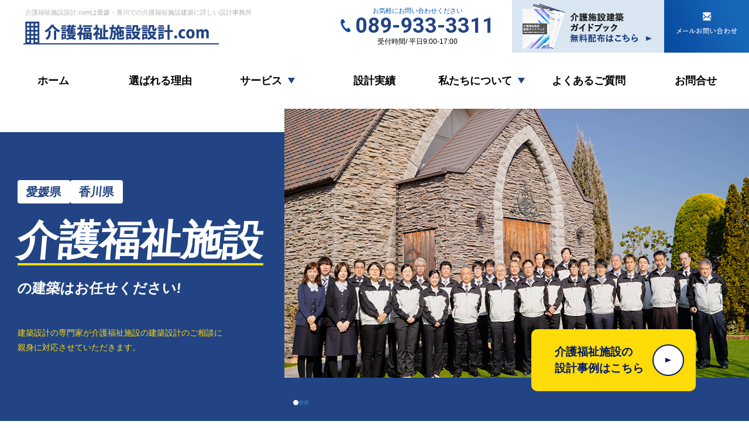

--- FILE ---
content_type: text/html; charset=UTF-8
request_url: https://daiken-ehime-welfare-arch.com/
body_size: 77287
content:
<!DOCTYPE html>
<html lang="ja">

<head>
	<!-- Google tag (gtag.js) -->
	<script async src="https://www.googletagmanager.com/gtag/js?id=G-7FSCS46NS6"></script>
	<script>
		window.dataLayer = window.dataLayer || [];

		function gtag() {
			dataLayer.push(arguments);
		}
		gtag('js', new Date());

		gtag('config', 'G-7FSCS46NS6');
	</script>
	<meta http-equiv="Content-Type" content="text/html; charset=utf-8" />
	<meta name="viewport" content="width=device-width,initial-scale=1.0,minimum-scale=1.0,maximum-scale=1.0,user-scalable=no">
	<meta name="format-detection" content="telephone=no,email=no,address=no">
	<!--[if IE]><meta http-equiv="X-UA-Compatible" content="IE=edge"><![endif]-->

	<link rel="stylesheet" type="text/css" href="https://daiken-ehime-welfare-arch.com/wp-content/themes/SEKKEI/css/style.css" media="all" />
	<link rel="stylesheet" type="text/css" href="https://daiken-ehime-welfare-arch.com/wp-content/themes/SEKKEI/css/slick.css" media="all" />
	<link rel="preconnect" href="https://fonts.googleapis.com">
	<link rel="preconnect" href="https://fonts.gstatic.com" crossorigin>
	<link href="https://fonts.googleapis.com/css2?family=Noto+Sans+JP:wght@400;500;700&display=swap" rel="stylesheet">
	<link href="https://fonts.googleapis.com/css2?family=Roboto:wght@300;400;500;700;900&display=swap" rel="stylesheet">
	<link rel="shortcut icon" href="https://daiken-ehime-welfare-arch.com/wp-content/themes/SEKKEI/img/favicon.ico">
	<title>介護福祉施設設計.com | 愛媛・香川で介護福祉施設建築に詳しい設計事務所</title>

		<!-- All in One SEO 4.3.9 - aioseo.com -->
		<meta name="description" content="愛媛県・香川県で介護福祉施設建築に詳しい設計事務所をお探しであれば介護福祉施設設計.comにお任せください。高齢者施設の建築設計事例が豊富にある設計事務所です。" />
		<meta name="robots" content="max-image-preview:large" />
		<link rel="canonical" href="https://daiken-ehime-welfare-arch.com/" />
		<meta name="generator" content="All in One SEO (AIOSEO) 4.3.9" />
		<meta property="og:locale" content="ja_JP" />
		<meta property="og:site_name" content="介護福祉施設設計.com |" />
		<meta property="og:type" content="article" />
		<meta property="og:title" content="介護福祉施設設計.com | 愛媛・香川で介護福祉施設建築に詳しい設計事務所" />
		<meta property="og:description" content="愛媛県・香川県で介護福祉施設建築に詳しい設計事務所をお探しであれば介護福祉施設設計.comにお任せください。高齢者施設の建築設計事例が豊富にある設計事務所です。" />
		<meta property="og:url" content="https://daiken-ehime-welfare-arch.com/" />
		<meta property="article:published_time" content="2023-05-18T00:14:41+00:00" />
		<meta property="article:modified_time" content="2023-07-13T06:02:52+00:00" />
		<meta name="twitter:card" content="summary_large_image" />
		<meta name="twitter:title" content="介護福祉施設設計.com | 愛媛・香川で介護福祉施設建築に詳しい設計事務所" />
		<meta name="twitter:description" content="愛媛県・香川県で介護福祉施設建築に詳しい設計事務所をお探しであれば介護福祉施設設計.comにお任せください。高齢者施設の建築設計事例が豊富にある設計事務所です。" />
		<script type="application/ld+json" class="aioseo-schema">
			{"@context":"https:\/\/schema.org","@graph":[{"@type":"BreadcrumbList","@id":"https:\/\/daiken-ehime-welfare-arch.com\/#breadcrumblist","itemListElement":[{"@type":"ListItem","@id":"https:\/\/daiken-ehime-welfare-arch.com\/#listItem","position":1,"item":{"@type":"WebPage","@id":"https:\/\/daiken-ehime-welfare-arch.com\/","name":"\u30db\u30fc\u30e0","description":"\u611b\u5a9b\u770c\u30fb\u9999\u5ddd\u770c\u3067\u4ecb\u8b77\u798f\u7949\u65bd\u8a2d\u5efa\u7bc9\u306b\u8a73\u3057\u3044\u8a2d\u8a08\u4e8b\u52d9\u6240\u3092\u304a\u63a2\u3057\u3067\u3042\u308c\u3070\u4ecb\u8b77\u798f\u7949\u65bd\u8a2d\u8a2d\u8a08.com\u306b\u304a\u4efb\u305b\u304f\u3060\u3055\u3044\u3002\u9ad8\u9f62\u8005\u65bd\u8a2d\u306e\u5efa\u7bc9\u8a2d\u8a08\u4e8b\u4f8b\u304c\u8c4a\u5bcc\u306b\u3042\u308b\u8a2d\u8a08\u4e8b\u52d9\u6240\u3067\u3059\u3002","url":"https:\/\/daiken-ehime-welfare-arch.com\/"}}]},{"@type":"Organization","@id":"https:\/\/daiken-ehime-welfare-arch.com\/#organization","name":"\u682a\u5f0f\u4f1a\u793e\u5927\u5efa\u8a2d\u8a08\u5de5\u52d9","url":"https:\/\/daiken-ehime-welfare-arch.com\/"},{"@type":"WebPage","@id":"https:\/\/daiken-ehime-welfare-arch.com\/#webpage","url":"https:\/\/daiken-ehime-welfare-arch.com\/","name":"\u4ecb\u8b77\u798f\u7949\u65bd\u8a2d\u8a2d\u8a08.com | \u611b\u5a9b\u30fb\u9999\u5ddd\u3067\u4ecb\u8b77\u798f\u7949\u65bd\u8a2d\u5efa\u7bc9\u306b\u8a73\u3057\u3044\u8a2d\u8a08\u4e8b\u52d9\u6240","description":"\u611b\u5a9b\u770c\u30fb\u9999\u5ddd\u770c\u3067\u4ecb\u8b77\u798f\u7949\u65bd\u8a2d\u5efa\u7bc9\u306b\u8a73\u3057\u3044\u8a2d\u8a08\u4e8b\u52d9\u6240\u3092\u304a\u63a2\u3057\u3067\u3042\u308c\u3070\u4ecb\u8b77\u798f\u7949\u65bd\u8a2d\u8a2d\u8a08.com\u306b\u304a\u4efb\u305b\u304f\u3060\u3055\u3044\u3002\u9ad8\u9f62\u8005\u65bd\u8a2d\u306e\u5efa\u7bc9\u8a2d\u8a08\u4e8b\u4f8b\u304c\u8c4a\u5bcc\u306b\u3042\u308b\u8a2d\u8a08\u4e8b\u52d9\u6240\u3067\u3059\u3002","inLanguage":"ja","isPartOf":{"@id":"https:\/\/daiken-ehime-welfare-arch.com\/#website"},"breadcrumb":{"@id":"https:\/\/daiken-ehime-welfare-arch.com\/#breadcrumblist"},"datePublished":"2023-05-18T00:14:41+09:00","dateModified":"2023-07-13T06:02:52+09:00"},{"@type":"WebSite","@id":"https:\/\/daiken-ehime-welfare-arch.com\/#website","url":"https:\/\/daiken-ehime-welfare-arch.com\/","name":"\u4ecb\u8b77\u798f\u7949\u65bd\u8a2d\u8a2d\u8a08.com","inLanguage":"ja","publisher":{"@id":"https:\/\/daiken-ehime-welfare-arch.com\/#organization"},"potentialAction":{"@type":"SearchAction","target":{"@type":"EntryPoint","urlTemplate":"https:\/\/daiken-ehime-welfare-arch.com\/?s={search_term_string}"},"query-input":"required name=search_term_string"}}]}
		</script>
		<!-- All in One SEO -->

<link rel="alternate" title="oEmbed (JSON)" type="application/json+oembed" href="https://daiken-ehime-welfare-arch.com/wp-json/oembed/1.0/embed?url=https%3A%2F%2Fdaiken-ehime-welfare-arch.com%2F" />
<link rel="alternate" title="oEmbed (XML)" type="text/xml+oembed" href="https://daiken-ehime-welfare-arch.com/wp-json/oembed/1.0/embed?url=https%3A%2F%2Fdaiken-ehime-welfare-arch.com%2F&#038;format=xml" />
<style id='wp-img-auto-sizes-contain-inline-css' type='text/css'>
img:is([sizes=auto i],[sizes^="auto," i]){contain-intrinsic-size:3000px 1500px}
/*# sourceURL=wp-img-auto-sizes-contain-inline-css */
</style>
<style id='wp-emoji-styles-inline-css' type='text/css'>

	img.wp-smiley, img.emoji {
		display: inline !important;
		border: none !important;
		box-shadow: none !important;
		height: 1em !important;
		width: 1em !important;
		margin: 0 0.07em !important;
		vertical-align: -0.1em !important;
		background: none !important;
		padding: 0 !important;
	}
/*# sourceURL=wp-emoji-styles-inline-css */
</style>
<style id='wp-block-library-inline-css' type='text/css'>
:root{--wp-block-synced-color:#7a00df;--wp-block-synced-color--rgb:122,0,223;--wp-bound-block-color:var(--wp-block-synced-color);--wp-editor-canvas-background:#ddd;--wp-admin-theme-color:#007cba;--wp-admin-theme-color--rgb:0,124,186;--wp-admin-theme-color-darker-10:#006ba1;--wp-admin-theme-color-darker-10--rgb:0,107,160.5;--wp-admin-theme-color-darker-20:#005a87;--wp-admin-theme-color-darker-20--rgb:0,90,135;--wp-admin-border-width-focus:2px}@media (min-resolution:192dpi){:root{--wp-admin-border-width-focus:1.5px}}.wp-element-button{cursor:pointer}:root .has-very-light-gray-background-color{background-color:#eee}:root .has-very-dark-gray-background-color{background-color:#313131}:root .has-very-light-gray-color{color:#eee}:root .has-very-dark-gray-color{color:#313131}:root .has-vivid-green-cyan-to-vivid-cyan-blue-gradient-background{background:linear-gradient(135deg,#00d084,#0693e3)}:root .has-purple-crush-gradient-background{background:linear-gradient(135deg,#34e2e4,#4721fb 50%,#ab1dfe)}:root .has-hazy-dawn-gradient-background{background:linear-gradient(135deg,#faaca8,#dad0ec)}:root .has-subdued-olive-gradient-background{background:linear-gradient(135deg,#fafae1,#67a671)}:root .has-atomic-cream-gradient-background{background:linear-gradient(135deg,#fdd79a,#004a59)}:root .has-nightshade-gradient-background{background:linear-gradient(135deg,#330968,#31cdcf)}:root .has-midnight-gradient-background{background:linear-gradient(135deg,#020381,#2874fc)}:root{--wp--preset--font-size--normal:16px;--wp--preset--font-size--huge:42px}.has-regular-font-size{font-size:1em}.has-larger-font-size{font-size:2.625em}.has-normal-font-size{font-size:var(--wp--preset--font-size--normal)}.has-huge-font-size{font-size:var(--wp--preset--font-size--huge)}.has-text-align-center{text-align:center}.has-text-align-left{text-align:left}.has-text-align-right{text-align:right}.has-fit-text{white-space:nowrap!important}#end-resizable-editor-section{display:none}.aligncenter{clear:both}.items-justified-left{justify-content:flex-start}.items-justified-center{justify-content:center}.items-justified-right{justify-content:flex-end}.items-justified-space-between{justify-content:space-between}.screen-reader-text{border:0;clip-path:inset(50%);height:1px;margin:-1px;overflow:hidden;padding:0;position:absolute;width:1px;word-wrap:normal!important}.screen-reader-text:focus{background-color:#ddd;clip-path:none;color:#444;display:block;font-size:1em;height:auto;left:5px;line-height:normal;padding:15px 23px 14px;text-decoration:none;top:5px;width:auto;z-index:100000}html :where(.has-border-color){border-style:solid}html :where([style*=border-top-color]){border-top-style:solid}html :where([style*=border-right-color]){border-right-style:solid}html :where([style*=border-bottom-color]){border-bottom-style:solid}html :where([style*=border-left-color]){border-left-style:solid}html :where([style*=border-width]){border-style:solid}html :where([style*=border-top-width]){border-top-style:solid}html :where([style*=border-right-width]){border-right-style:solid}html :where([style*=border-bottom-width]){border-bottom-style:solid}html :where([style*=border-left-width]){border-left-style:solid}html :where(img[class*=wp-image-]){height:auto;max-width:100%}:where(figure){margin:0 0 1em}html :where(.is-position-sticky){--wp-admin--admin-bar--position-offset:var(--wp-admin--admin-bar--height,0px)}@media screen and (max-width:600px){html :where(.is-position-sticky){--wp-admin--admin-bar--position-offset:0px}}

/*# sourceURL=wp-block-library-inline-css */
</style><style id='global-styles-inline-css' type='text/css'>
:root{--wp--preset--aspect-ratio--square: 1;--wp--preset--aspect-ratio--4-3: 4/3;--wp--preset--aspect-ratio--3-4: 3/4;--wp--preset--aspect-ratio--3-2: 3/2;--wp--preset--aspect-ratio--2-3: 2/3;--wp--preset--aspect-ratio--16-9: 16/9;--wp--preset--aspect-ratio--9-16: 9/16;--wp--preset--color--black: #000000;--wp--preset--color--cyan-bluish-gray: #abb8c3;--wp--preset--color--white: #ffffff;--wp--preset--color--pale-pink: #f78da7;--wp--preset--color--vivid-red: #cf2e2e;--wp--preset--color--luminous-vivid-orange: #ff6900;--wp--preset--color--luminous-vivid-amber: #fcb900;--wp--preset--color--light-green-cyan: #7bdcb5;--wp--preset--color--vivid-green-cyan: #00d084;--wp--preset--color--pale-cyan-blue: #8ed1fc;--wp--preset--color--vivid-cyan-blue: #0693e3;--wp--preset--color--vivid-purple: #9b51e0;--wp--preset--gradient--vivid-cyan-blue-to-vivid-purple: linear-gradient(135deg,rgb(6,147,227) 0%,rgb(155,81,224) 100%);--wp--preset--gradient--light-green-cyan-to-vivid-green-cyan: linear-gradient(135deg,rgb(122,220,180) 0%,rgb(0,208,130) 100%);--wp--preset--gradient--luminous-vivid-amber-to-luminous-vivid-orange: linear-gradient(135deg,rgb(252,185,0) 0%,rgb(255,105,0) 100%);--wp--preset--gradient--luminous-vivid-orange-to-vivid-red: linear-gradient(135deg,rgb(255,105,0) 0%,rgb(207,46,46) 100%);--wp--preset--gradient--very-light-gray-to-cyan-bluish-gray: linear-gradient(135deg,rgb(238,238,238) 0%,rgb(169,184,195) 100%);--wp--preset--gradient--cool-to-warm-spectrum: linear-gradient(135deg,rgb(74,234,220) 0%,rgb(151,120,209) 20%,rgb(207,42,186) 40%,rgb(238,44,130) 60%,rgb(251,105,98) 80%,rgb(254,248,76) 100%);--wp--preset--gradient--blush-light-purple: linear-gradient(135deg,rgb(255,206,236) 0%,rgb(152,150,240) 100%);--wp--preset--gradient--blush-bordeaux: linear-gradient(135deg,rgb(254,205,165) 0%,rgb(254,45,45) 50%,rgb(107,0,62) 100%);--wp--preset--gradient--luminous-dusk: linear-gradient(135deg,rgb(255,203,112) 0%,rgb(199,81,192) 50%,rgb(65,88,208) 100%);--wp--preset--gradient--pale-ocean: linear-gradient(135deg,rgb(255,245,203) 0%,rgb(182,227,212) 50%,rgb(51,167,181) 100%);--wp--preset--gradient--electric-grass: linear-gradient(135deg,rgb(202,248,128) 0%,rgb(113,206,126) 100%);--wp--preset--gradient--midnight: linear-gradient(135deg,rgb(2,3,129) 0%,rgb(40,116,252) 100%);--wp--preset--font-size--small: 13px;--wp--preset--font-size--medium: 20px;--wp--preset--font-size--large: 36px;--wp--preset--font-size--x-large: 42px;--wp--preset--spacing--20: 0.44rem;--wp--preset--spacing--30: 0.67rem;--wp--preset--spacing--40: 1rem;--wp--preset--spacing--50: 1.5rem;--wp--preset--spacing--60: 2.25rem;--wp--preset--spacing--70: 3.38rem;--wp--preset--spacing--80: 5.06rem;--wp--preset--shadow--natural: 6px 6px 9px rgba(0, 0, 0, 0.2);--wp--preset--shadow--deep: 12px 12px 50px rgba(0, 0, 0, 0.4);--wp--preset--shadow--sharp: 6px 6px 0px rgba(0, 0, 0, 0.2);--wp--preset--shadow--outlined: 6px 6px 0px -3px rgb(255, 255, 255), 6px 6px rgb(0, 0, 0);--wp--preset--shadow--crisp: 6px 6px 0px rgb(0, 0, 0);}:where(.is-layout-flex){gap: 0.5em;}:where(.is-layout-grid){gap: 0.5em;}body .is-layout-flex{display: flex;}.is-layout-flex{flex-wrap: wrap;align-items: center;}.is-layout-flex > :is(*, div){margin: 0;}body .is-layout-grid{display: grid;}.is-layout-grid > :is(*, div){margin: 0;}:where(.wp-block-columns.is-layout-flex){gap: 2em;}:where(.wp-block-columns.is-layout-grid){gap: 2em;}:where(.wp-block-post-template.is-layout-flex){gap: 1.25em;}:where(.wp-block-post-template.is-layout-grid){gap: 1.25em;}.has-black-color{color: var(--wp--preset--color--black) !important;}.has-cyan-bluish-gray-color{color: var(--wp--preset--color--cyan-bluish-gray) !important;}.has-white-color{color: var(--wp--preset--color--white) !important;}.has-pale-pink-color{color: var(--wp--preset--color--pale-pink) !important;}.has-vivid-red-color{color: var(--wp--preset--color--vivid-red) !important;}.has-luminous-vivid-orange-color{color: var(--wp--preset--color--luminous-vivid-orange) !important;}.has-luminous-vivid-amber-color{color: var(--wp--preset--color--luminous-vivid-amber) !important;}.has-light-green-cyan-color{color: var(--wp--preset--color--light-green-cyan) !important;}.has-vivid-green-cyan-color{color: var(--wp--preset--color--vivid-green-cyan) !important;}.has-pale-cyan-blue-color{color: var(--wp--preset--color--pale-cyan-blue) !important;}.has-vivid-cyan-blue-color{color: var(--wp--preset--color--vivid-cyan-blue) !important;}.has-vivid-purple-color{color: var(--wp--preset--color--vivid-purple) !important;}.has-black-background-color{background-color: var(--wp--preset--color--black) !important;}.has-cyan-bluish-gray-background-color{background-color: var(--wp--preset--color--cyan-bluish-gray) !important;}.has-white-background-color{background-color: var(--wp--preset--color--white) !important;}.has-pale-pink-background-color{background-color: var(--wp--preset--color--pale-pink) !important;}.has-vivid-red-background-color{background-color: var(--wp--preset--color--vivid-red) !important;}.has-luminous-vivid-orange-background-color{background-color: var(--wp--preset--color--luminous-vivid-orange) !important;}.has-luminous-vivid-amber-background-color{background-color: var(--wp--preset--color--luminous-vivid-amber) !important;}.has-light-green-cyan-background-color{background-color: var(--wp--preset--color--light-green-cyan) !important;}.has-vivid-green-cyan-background-color{background-color: var(--wp--preset--color--vivid-green-cyan) !important;}.has-pale-cyan-blue-background-color{background-color: var(--wp--preset--color--pale-cyan-blue) !important;}.has-vivid-cyan-blue-background-color{background-color: var(--wp--preset--color--vivid-cyan-blue) !important;}.has-vivid-purple-background-color{background-color: var(--wp--preset--color--vivid-purple) !important;}.has-black-border-color{border-color: var(--wp--preset--color--black) !important;}.has-cyan-bluish-gray-border-color{border-color: var(--wp--preset--color--cyan-bluish-gray) !important;}.has-white-border-color{border-color: var(--wp--preset--color--white) !important;}.has-pale-pink-border-color{border-color: var(--wp--preset--color--pale-pink) !important;}.has-vivid-red-border-color{border-color: var(--wp--preset--color--vivid-red) !important;}.has-luminous-vivid-orange-border-color{border-color: var(--wp--preset--color--luminous-vivid-orange) !important;}.has-luminous-vivid-amber-border-color{border-color: var(--wp--preset--color--luminous-vivid-amber) !important;}.has-light-green-cyan-border-color{border-color: var(--wp--preset--color--light-green-cyan) !important;}.has-vivid-green-cyan-border-color{border-color: var(--wp--preset--color--vivid-green-cyan) !important;}.has-pale-cyan-blue-border-color{border-color: var(--wp--preset--color--pale-cyan-blue) !important;}.has-vivid-cyan-blue-border-color{border-color: var(--wp--preset--color--vivid-cyan-blue) !important;}.has-vivid-purple-border-color{border-color: var(--wp--preset--color--vivid-purple) !important;}.has-vivid-cyan-blue-to-vivid-purple-gradient-background{background: var(--wp--preset--gradient--vivid-cyan-blue-to-vivid-purple) !important;}.has-light-green-cyan-to-vivid-green-cyan-gradient-background{background: var(--wp--preset--gradient--light-green-cyan-to-vivid-green-cyan) !important;}.has-luminous-vivid-amber-to-luminous-vivid-orange-gradient-background{background: var(--wp--preset--gradient--luminous-vivid-amber-to-luminous-vivid-orange) !important;}.has-luminous-vivid-orange-to-vivid-red-gradient-background{background: var(--wp--preset--gradient--luminous-vivid-orange-to-vivid-red) !important;}.has-very-light-gray-to-cyan-bluish-gray-gradient-background{background: var(--wp--preset--gradient--very-light-gray-to-cyan-bluish-gray) !important;}.has-cool-to-warm-spectrum-gradient-background{background: var(--wp--preset--gradient--cool-to-warm-spectrum) !important;}.has-blush-light-purple-gradient-background{background: var(--wp--preset--gradient--blush-light-purple) !important;}.has-blush-bordeaux-gradient-background{background: var(--wp--preset--gradient--blush-bordeaux) !important;}.has-luminous-dusk-gradient-background{background: var(--wp--preset--gradient--luminous-dusk) !important;}.has-pale-ocean-gradient-background{background: var(--wp--preset--gradient--pale-ocean) !important;}.has-electric-grass-gradient-background{background: var(--wp--preset--gradient--electric-grass) !important;}.has-midnight-gradient-background{background: var(--wp--preset--gradient--midnight) !important;}.has-small-font-size{font-size: var(--wp--preset--font-size--small) !important;}.has-medium-font-size{font-size: var(--wp--preset--font-size--medium) !important;}.has-large-font-size{font-size: var(--wp--preset--font-size--large) !important;}.has-x-large-font-size{font-size: var(--wp--preset--font-size--x-large) !important;}
/*# sourceURL=global-styles-inline-css */
</style>

<style id='classic-theme-styles-inline-css' type='text/css'>
/*! This file is auto-generated */
.wp-block-button__link{color:#fff;background-color:#32373c;border-radius:9999px;box-shadow:none;text-decoration:none;padding:calc(.667em + 2px) calc(1.333em + 2px);font-size:1.125em}.wp-block-file__button{background:#32373c;color:#fff;text-decoration:none}
/*# sourceURL=/wp-includes/css/classic-themes.min.css */
</style>
<link rel="https://api.w.org/" href="https://daiken-ehime-welfare-arch.com/wp-json/" /><link rel="alternate" title="JSON" type="application/json" href="https://daiken-ehime-welfare-arch.com/wp-json/wp/v2/pages/147" /></head>

<body class="home wp-singular page-template page-template-page-top page-template-page-top-php page page-id-147 wp-theme-SEKKEI top">

	<div id="wrapper">

		<header id="header">
			<div class="headerin">
				<div class="headerleft">
					<p class="headercap">介護福祉施設設計.comは愛媛・香川での介護福祉施設建築に詳しい設計事務所</p>
					<h1 class="headerlogo">
						<a href="https://daiken-ehime-welfare-arch.com/" class="op">
							<picture>
								<source media="(max-width:767px)" srcset="https://daiken-ehime-welfare-arch.com/wp-content/themes/SEKKEI/img/common/logo_header_sp.png">
								<img src="https://daiken-ehime-welfare-arch.com/wp-content/themes/SEKKEI/img/common/logo_header.png" alt="介護福祉施設設計.com">
							</picture>
						</a>
					</h1>
				</div>
				<div class="headermess">
					<p class="headertel"><span class="telcap">お気軽にお問い合わせください</span><span class="telnum ffroboto"><a href="tel:089-933-3311">089-933-3311</a></span><span class="telnote">受付時間/ 平日9:00-17:00</span></p>
					<p class="headerbtn"><a href="https://daiken-ehime-welfare-arch.com/guide/" class="op"><img src="https://daiken-ehime-welfare-arch.com/wp-content/themes/SEKKEI/img/common/btn_header.png" alt="介護福祉施設設計建築ガイドブック無料配布はこちら"></a></p>
					<p class="headercta"><a href="https://daiken-ehime-welfare-arch.com/contact/" class="op"><img src="https://daiken-ehime-welfare-arch.com/wp-content/themes/SEKKEI/img/common/cta_header.png" alt="メールお問い合わせ"></a></p>
				</div>
				<p class="navbar-toggle" data-target=".navbar-collapse"><span class="navline"></span><span class="navline"></span><span class="navline"></span></p>
			</div>
			<div class="gnavibox">
				<ul id="menu-%e3%83%a1%e3%82%a4%e3%83%b3%e3%83%a1%e3%83%8b%e3%83%a5%e3%83%bc" class="gnavi"><li id="menu-item-22" class="menu-item menu-item-type-custom menu-item-object-custom current-menu-item current_page_item menu-item-home menu-item-22"><a href="https://daiken-ehime-welfare-arch.com/" aria-current="page">ホーム</a></li>
<li id="menu-item-75" class="menu-item menu-item-type-post_type menu-item-object-page menu-item-75"><a href="https://daiken-ehime-welfare-arch.com/feature/">選ばれる理由</a></li>
<li id="menu-item-76" class="menu-item menu-item-type-post_type menu-item-object-page menu-item-has-children menu-item-76"><a href="https://daiken-ehime-welfare-arch.com/service/">サービス</a>
<ul class="sub-menu">
	<li id="menu-item-77" class="menu-item menu-item-type-post_type menu-item-object-page menu-item-77"><a href="https://daiken-ehime-welfare-arch.com/service/yourou/">養護老人ホームの建築設計</a></li>
	<li id="menu-item-668" class="menu-item menu-item-type-post_type menu-item-object-page menu-item-668"><a href="https://daiken-ehime-welfare-arch.com/service/yourou-2/">特別養護老人ホームの建築設計</a></li>
	<li id="menu-item-662" class="menu-item menu-item-type-post_type menu-item-object-page menu-item-662"><a href="https://daiken-ehime-welfare-arch.com/service/medical/">介護医療院の建築設計</a></li>
	<li id="menu-item-666" class="menu-item menu-item-type-post_type menu-item-object-page menu-item-666"><a href="https://daiken-ehime-welfare-arch.com/service/home-kaigo/">小規模多機能型居宅介護の建築設計</a></li>
	<li id="menu-item-659" class="menu-item menu-item-type-post_type menu-item-object-page menu-item-659"><a href="https://daiken-ehime-welfare-arch.com/service/group/">グループホームの建築設計</a></li>
	<li id="menu-item-667" class="menu-item menu-item-type-post_type menu-item-object-page menu-item-667"><a href="https://daiken-ehime-welfare-arch.com/service/paid/">有料老人ホームの建築設計</a></li>
	<li id="menu-item-660" class="menu-item menu-item-type-post_type menu-item-object-page menu-item-660"><a href="https://daiken-ehime-welfare-arch.com/service/service/">サービス付き高齢者向け住宅の建築設計</a></li>
	<li id="menu-item-669" class="menu-item menu-item-type-post_type menu-item-object-page menu-item-669"><a href="https://daiken-ehime-welfare-arch.com/service/short/">短期入所施設の建築設計</a></li>
	<li id="menu-item-661" class="menu-item menu-item-type-post_type menu-item-object-page menu-item-661"><a href="https://daiken-ehime-welfare-arch.com/service/dayservice/">デイサービスセンターの建築設計</a></li>
	<li id="menu-item-664" class="menu-item menu-item-type-post_type menu-item-object-page menu-item-664"><a href="https://daiken-ehime-welfare-arch.com/service/refurbishment/">介護福祉施設の改修</a></li>
	<li id="menu-item-665" class="menu-item menu-item-type-post_type menu-item-object-page menu-item-665"><a href="https://daiken-ehime-welfare-arch.com/service/resistance/">介護福祉施設の耐震診断</a></li>
	<li id="menu-item-663" class="menu-item menu-item-type-post_type menu-item-object-page menu-item-663"><a href="https://daiken-ehime-welfare-arch.com/service/investigation/">介護福祉施設の定期調査報告</a></li>
</ul>
</li>
<li id="menu-item-112" class="menu-item menu-item-type-custom menu-item-object-custom menu-item-112"><a href="https://daiken-ehime-welfare-arch.com/case">設計実績</a></li>
<li id="menu-item-121" class="menu-item menu-item-type-post_type menu-item-object-page menu-item-has-children menu-item-121"><a href="https://daiken-ehime-welfare-arch.com/about/">私たちについて</a>
<ul class="sub-menu">
	<li id="menu-item-496" class="menu-item menu-item-type-custom menu-item-object-custom menu-item-496"><a href="https://daiken-ehime-welfare-arch.com/blog/">介護福祉施設建築ブログ</a></li>
	<li id="menu-item-122" class="menu-item menu-item-type-post_type menu-item-object-page menu-item-122"><a href="https://daiken-ehime-welfare-arch.com/about/company/">運営会社</a></li>
	<li id="menu-item-435" class="menu-item menu-item-type-post_type menu-item-object-page menu-item-435"><a href="https://daiken-ehime-welfare-arch.com/page-428/">アフターサポート</a></li>
</ul>
</li>
<li id="menu-item-380" class="menu-item menu-item-type-post_type menu-item-object-page menu-item-380"><a href="https://daiken-ehime-welfare-arch.com/page-373/">よくあるご質問</a></li>
<li id="menu-item-23" class="menu-item menu-item-type-post_type menu-item-object-page menu-item-23"><a href="https://daiken-ehime-welfare-arch.com/contact/">お問合せ</a></li>
</ul>			</div>

			<nav class="navbar-collapse">
				<div class="navbarin">
					<div class="navbarbox">
						<ul id="menu-%e3%83%8f%e3%83%b3%e3%83%90%e3%83%bc%e3%82%ac%e3%83%bc%e3%83%a1%e3%83%8b%e3%83%a5%e3%83%bc" class="navlist"><li id="menu-item-87" class="menu-item menu-item-type-custom menu-item-object-custom current-menu-item current_page_item menu-item-home menu-item-87"><a href="https://daiken-ehime-welfare-arch.com/" aria-current="page">ホーム</a></li>
<li id="menu-item-88" class="menu-item menu-item-type-post_type menu-item-object-page menu-item-88"><a href="https://daiken-ehime-welfare-arch.com/feature/">選ばれる理由</a></li>
<li id="menu-item-92" class="menu-item menu-item-type-custom menu-item-object-custom menu-item-92"><a href="https://daiken-ehime-welfare-arch.com/case">設計実績</a></li>
<li id="menu-item-89" class="menu-item menu-item-type-post_type menu-item-object-page menu-item-has-children menu-item-89"><a href="https://daiken-ehime-welfare-arch.com/service/">サービス</a>
<ul class="sub-menu">
	<li id="menu-item-682" class="menu-item menu-item-type-post_type menu-item-object-page menu-item-682"><a href="https://daiken-ehime-welfare-arch.com/service/yourou/">養護老人ホームの建築設計</a></li>
	<li id="menu-item-680" class="menu-item menu-item-type-post_type menu-item-object-page menu-item-680"><a href="https://daiken-ehime-welfare-arch.com/service/yourou-2/">特別養護老人ホームの建築設計</a></li>
	<li id="menu-item-674" class="menu-item menu-item-type-post_type menu-item-object-page menu-item-674"><a href="https://daiken-ehime-welfare-arch.com/service/medical/">介護医療院の建築設計</a></li>
	<li id="menu-item-678" class="menu-item menu-item-type-post_type menu-item-object-page menu-item-678"><a href="https://daiken-ehime-welfare-arch.com/service/home-kaigo/">小規模多機能型居宅介護の建築設計</a></li>
	<li id="menu-item-671" class="menu-item menu-item-type-post_type menu-item-object-page menu-item-671"><a href="https://daiken-ehime-welfare-arch.com/service/group/">グループホームの建築設計</a></li>
	<li id="menu-item-679" class="menu-item menu-item-type-post_type menu-item-object-page menu-item-679"><a href="https://daiken-ehime-welfare-arch.com/service/paid/">有料老人ホームの建築設計</a></li>
	<li id="menu-item-672" class="menu-item menu-item-type-post_type menu-item-object-page menu-item-672"><a href="https://daiken-ehime-welfare-arch.com/service/service/">サービス付き高齢者向け住宅の建築設計</a></li>
	<li id="menu-item-681" class="menu-item menu-item-type-post_type menu-item-object-page menu-item-681"><a href="https://daiken-ehime-welfare-arch.com/service/short/">短期入所施設の建築設計</a></li>
	<li id="menu-item-673" class="menu-item menu-item-type-post_type menu-item-object-page menu-item-673"><a href="https://daiken-ehime-welfare-arch.com/service/dayservice/">デイサービスセンターの建築設計</a></li>
	<li id="menu-item-676" class="menu-item menu-item-type-post_type menu-item-object-page menu-item-676"><a href="https://daiken-ehime-welfare-arch.com/service/refurbishment/">介護福祉施設の改修</a></li>
	<li id="menu-item-677" class="menu-item menu-item-type-post_type menu-item-object-page menu-item-677"><a href="https://daiken-ehime-welfare-arch.com/service/resistance/">介護福祉施設の耐震診断</a></li>
	<li id="menu-item-675" class="menu-item menu-item-type-post_type menu-item-object-page menu-item-675"><a href="https://daiken-ehime-welfare-arch.com/service/investigation/">介護福祉施設の定期調査報告</a></li>
</ul>
</li>
<li id="menu-item-123" class="menu-item menu-item-type-post_type menu-item-object-page menu-item-has-children menu-item-123"><a href="https://daiken-ehime-welfare-arch.com/about/">私たちについて</a>
<ul class="sub-menu">
	<li id="menu-item-498" class="menu-item menu-item-type-custom menu-item-object-custom menu-item-498"><a href="https://daiken-ehime-welfare-arch.com/blog/">介護福祉施設建築ブログ</a></li>
	<li id="menu-item-124" class="menu-item menu-item-type-post_type menu-item-object-page menu-item-124"><a href="https://daiken-ehime-welfare-arch.com/about/company/">運営会社</a></li>
	<li id="menu-item-433" class="menu-item menu-item-type-post_type menu-item-object-page menu-item-433"><a href="https://daiken-ehime-welfare-arch.com/page-428/">アフターサポート</a></li>
</ul>
</li>
<li id="menu-item-381" class="menu-item menu-item-type-post_type menu-item-object-page menu-item-381"><a href="https://daiken-ehime-welfare-arch.com/page-373/">よくあるご質問</a></li>
<li id="menu-item-91" class="menu-item menu-item-type-post_type menu-item-object-page menu-item-91"><a href="https://daiken-ehime-welfare-arch.com/contact/">お問合せ</a></li>
</ul>						<p class="navtel"><span class="telcap">お気軽にお問い合わせください</span><span class="telnum ffroboto"><a href="tel:089-933-3311">089-933-3311</a></span><span class="telnote">受付時間/ 平日9:00-17:00</span></p>
						<div class="navbc">
							<p class="navbtn"><a href="https://daiken-ehime-welfare-arch.com/guide/"><img src="https://daiken-ehime-welfare-arch.com/wp-content/themes/SEKKEI/img/common/btn_menu.png" alt="介護福祉施設設計建築ガイドブック無料配布はこちら"></a></p>
							<p class="navcta"><a href="https://daiken-ehime-welfare-arch.com/contact/"><img src="https://daiken-ehime-welfare-arch.com/wp-content/themes/SEKKEI/img/common/cta_menu.png" alt="メールお問い合わせ"></a></p>
						</div>
					</div>
				</div>
			</nav>
			<p class="visible-ts"></p>
		</header>

		<article>


<section class="topmain">
	<div class="mainbox">
		<div class="mainboxin">
			<div class="mainpic">
				<div class="mainslider">
											<div>
							<picture>
								<source media="(max-width:767px)" srcset="https://daiken-ehime-welfare-arch.com/wp-content/uploads/2023/05/mainimg01_sp.jpg">
								<img src="https://daiken-ehime-welfare-arch.com/wp-content/uploads/2023/05/mainimg01.jpg" width="864" height="460" alt="トップページ">							</picture>
						</div>
											<div>
							<picture>
								<source media="(max-width:767px)" srcset="https://daiken-ehime-welfare-arch.com/wp-content/uploads/2023/07/bnr02_sp.jpg">
								<img src="https://daiken-ehime-welfare-arch.com/wp-content/uploads/2023/07/bnr02.jpg" width="864" height="460" alt="トップページ">							</picture>
						</div>
											<div>
							<picture>
								<source media="(max-width:767px)" srcset="https://daiken-ehime-welfare-arch.com/wp-content/uploads/2023/07/bnr03_sp.jpg">
								<img src="https://daiken-ehime-welfare-arch.com/wp-content/uploads/2023/07/bnr03.jpg" width="865" height="461" alt="トップページ">							</picture>
						</div>
									</div>
									<p class="mainbtn"><a href="https://daiken-ehime-welfare-arch.com/case/" class="op">介護福祉施設の<br class="visible-pc">設計事例はこちら<span class="btnarrow"></span></a></p>
							</div>
			<div class="maincont">
				<div class="contin">
					<ul class="mainaddr">
						<li><span class="addrtxt">愛媛県</span></li>
						<li><span class="addrtxt">香川県</span></li>
					</ul>
					<div class="maintd">
						<p class="maintit"><span class="tittxt">介護福祉施設</span></p>
						<p class="maindet"><span class="dettxt">の建築はお任せください!</span></p>
					</div>
					<p class="mainintro"><span class="introtxt">建築設計の専門家が介護福祉施設の建築設計のご相談に<br>親身に対応させていただきます。</span></p>
				</div>
			</div>
		</div>
	</div>
</section>

<section class="topservice">
	<div class="inner">
		<div class="serflex">
			<p class="fleximg"><img src="https://daiken-ehime-welfare-arch.com/wp-content/themes/SEKKEI/img/top/img_service01.jpg" alt="園舎の建築設計サービス"><span class="imgcap"><img src="https://daiken-ehime-welfare-arch.com/wp-content/themes/SEKKEI/img/top/img_service02.jpg" alt="園舎の建築設計サービス"></span></p>
			<div class="flexin">
				<h2 class="hdl"><span class="hdleng ffroboto">SERVICE</span><span class="hdljps">介護福祉施設の建築設計<br class="visible-pc">サービス</span></h2>
				<p class="flextxt">介護福祉施設設計.comは、愛媛県、香川県を中心に四国全域で老人ホームやサービス付き高齢者向け住宅などの高齢者施設の建築設計やリノベーションなど、高齢者施設の建築に関わる、あらゆるサービスをご提供しています。また、安全面を確認するための建物診断や耐震診断も実施しております。愛媛県、香川県など四国エリアでの老人ホームやサービス付き高齢者向け住宅などの高齢者施設の建築を検討されている方は、介護福祉施設設計.comにお任せください。</p>
			</div>
		</div>
	</div>
</section>

<section class="toppurpose">
			<div class="inner">
			<h2 class="purposehd">用途別建築設計サービス</h2>

			<ul class="purposelist">
									<li>
						<a href="https://daiken-ehime-welfare-arch.com/service/yourou/" class="purposeitem op">
							<p class="purposeimg"><img src="https://daiken-ehime-welfare-arch.com/wp-content/uploads/2023/06/service01.png" width="197" height="197" alt="トップページ"></p>
							<p class="purposetxt">養護老人ホーム</p>
						</a>
					</li>
									<li>
						<a href="https://daiken-ehime-welfare-arch.com/service/page-0/" class="purposeitem op">
							<p class="purposeimg"><img src="https://daiken-ehime-welfare-arch.com/wp-content/uploads/2023/06/service02.png" width="197" height="197" alt="トップページ"></p>
							<p class="purposetxt">特別養護老人ホーム</p>
						</a>
					</li>
									<li>
						<a href="https://daiken-ehime-welfare-arch.com/service/medical/" class="purposeitem op">
							<p class="purposeimg"><img src="https://daiken-ehime-welfare-arch.com/wp-content/uploads/2023/06/service03.png" width="197" height="197" alt="トップページ"></p>
							<p class="purposetxt">介護医療院 </p>
						</a>
					</li>
									<li>
						<a href="https://daiken-ehime-welfare-arch.com/service/home-kaigo/" class="purposeitem op">
							<p class="purposeimg"><img src="https://daiken-ehime-welfare-arch.com/wp-content/uploads/2023/06/service04.png" width="197" height="197" alt="トップページ"></p>
							<p class="purposetxt">小規模多機能型<br>居宅介護</p>
						</a>
					</li>
									<li>
						<a href="https://daiken-ehime-welfare-arch.com/service/group/" class="purposeitem op">
							<p class="purposeimg"><img src="https://daiken-ehime-welfare-arch.com/wp-content/uploads/2023/06/service05.png" width="197" height="197" alt="トップページ"></p>
							<p class="purposetxt">グループホーム</p>
						</a>
					</li>
									<li>
						<a href="https://daiken-ehime-welfare-arch.com/service/paid/" class="purposeitem op">
							<p class="purposeimg"><img src="https://daiken-ehime-welfare-arch.com/wp-content/uploads/2023/06/service06.png" width="197" height="197" alt="トップページ"></p>
							<p class="purposetxt">有料老人ホーム</p>
						</a>
					</li>
									<li>
						<a href="https://daiken-ehime-welfare-arch.com/service/service/" class="purposeitem op">
							<p class="purposeimg"><img src="https://daiken-ehime-welfare-arch.com/wp-content/uploads/2023/06/service07.png" width="197" height="197" alt="トップページ"></p>
							<p class="purposetxt">サービス付き<br>高齢者向け住宅</p>
						</a>
					</li>
									<li>
						<a href="https://daiken-ehime-welfare-arch.com/service/short/" class="purposeitem op">
							<p class="purposeimg"><img src="https://daiken-ehime-welfare-arch.com/wp-content/uploads/2023/06/service08.png" width="197" height="197" alt="トップページ"></p>
							<p class="purposetxt">短期入所施設</p>
						</a>
					</li>
									<li>
						<a href="https://daiken-ehime-welfare-arch.com/service/dayservice/" class="purposeitem op">
							<p class="purposeimg"><img src="https://daiken-ehime-welfare-arch.com/wp-content/uploads/2023/06/service09.png" width="197" height="197" alt="トップページ"></p>
							<p class="purposetxt">デイサービスセンター</p>
						</a>
					</li>
							</ul>
		</div>
			<div class="inner">
			<h2 class="purposehd">改修・診断・調査</h2>

			<ul class="purposelist">
									<li>
						<a href="https://daiken-ehime-welfare-arch.com/service/refurbishment/" class="purposeitem op">
							<p class="purposeimg"><img src="https://daiken-ehime-welfare-arch.com/wp-content/uploads/2023/06/icon12.png" width="197" height="197" alt="トップページ"></p>
							<p class="purposetxt">介護福祉施設の改修</p>
						</a>
					</li>
									<li>
						<a href="https://daiken-ehime-welfare-arch.com/service/resistance/" class="purposeitem op">
							<p class="purposeimg"><img src="https://daiken-ehime-welfare-arch.com/wp-content/uploads/2023/06/service11.png" width="197" height="197" alt="トップページ"></p>
							<p class="purposetxt">耐震診断</p>
						</a>
					</li>
									<li>
						<a href="https://daiken-ehime-welfare-arch.com/service/investigation/" class="purposeitem op">
							<p class="purposeimg"><img src="https://daiken-ehime-welfare-arch.com/wp-content/uploads/2023/06/service12.png" width="197" height="197" alt="トップページ"></p>
							<p class="purposetxt">定期調査報告</p>
						</a>
					</li>
							</ul>
		</div>
	</section>

<section class="comcase bgblue">
	<div class="inner">
		<div class="casedet">
			<h2 class="hdl"><span class="hdleng ffroboto">CASE</span><span class="hdljps">介護福祉施設の<br>設計事例</span></h2>
			<p class="casedetin">介護福祉施設設計.comの高齢者施設・介護福祉施設の設計実績です。私たちが実際に手掛けた施設設計をご覧いただけます。</p>
		</div>
	</div>
	<div class="caseslider">
		
		<div>
			<a href="https://daiken-ehime-welfare-arch.com/case/case-958/" class="slideritem">
				<p class="itemimg"><img src="https://daiken-ehime-welfare-arch.com/wp-content/themes/SEKKEI/img/common/noimage.png" width="" height="" alt="社会福祉法人　双星会　特別養護老人ホーム五明苑"></p>
				<div class="itemcont">
					<p class="itemname"><span class="namecap">特別養護老人ホームの建築設計事例</span><span class="nametxt">特別養護老人ホーム五明苑</span></p>
					<div class="itemstpuar">
						<p class="stpuarin"><span class="stpuarcap">構造</span><span class="stpuartxt">鉄骨造平屋建て</span></p>
						<p class="stpuarin"><span class="stpuarcap">用途</span><span class="stpuartxt">特別養護老人ホーム</span></p>
						<p class="stpuarin"><span class="stpuarcap">延べ床面積</span><span class="stpuartxt">2,550.36㎡</span></p>
					</div>
				</div>
			</a>
		</div>
		
		
		<div>
			<a href="https://daiken-ehime-welfare-arch.com/case/case-950/" class="slideritem">
				<p class="itemimg"><img src="https://daiken-ehime-welfare-arch.com/wp-content/uploads/2023/12/8b5c23bb9e2f48ae1cf059740f43fcb3.jpg" width="2067" height="1358" alt="西予総合福祉会　地域密着型特別養護老人ホーム　開明の杜"></p>
				<div class="itemcont">
					<p class="itemname"><span class="namecap">特別養護老人ホームの建築設計事例</span><span class="nametxt">地域密着型特別養護老人ホーム　開明の杜</span></p>
					<div class="itemstpuar">
						<p class="stpuarin"><span class="stpuarcap">構造</span><span class="stpuartxt">鉄骨造（内装木質化・一部鉄筋コンクリート造）2階建て</span></p>
						<p class="stpuarin"><span class="stpuarcap">用途</span><span class="stpuartxt">地域密着型特別養護老人ホーム</span></p>
						<p class="stpuarin"><span class="stpuarcap">延べ床面積</span><span class="stpuartxt">2,613㎡</span></p>
					</div>
				</div>
			</a>
		</div>
		
		
		<div>
			<a href="https://daiken-ehime-welfare-arch.com/case/case-942/" class="slideritem">
				<p class="itemimg"><img src="https://daiken-ehime-welfare-arch.com/wp-content/uploads/2023/12/17be43158fbc05e2783500f8a17b11df-scaled.jpg" width="2560" height="1707" alt="医療法人大樹会今治南病院　グループホーム「清水」"></p>
				<div class="itemcont">
					<p class="itemname"><span class="namecap">グループホームの建築設計事例</span><span class="nametxt">グループホーム「清水」</span></p>
					<div class="itemstpuar">
						<p class="stpuarin"><span class="stpuarcap">構造</span><span class="stpuartxt">鉄筋コンクリート造3階建て</span></p>
						<p class="stpuarin"><span class="stpuarcap">用途</span><span class="stpuartxt">グループホーム</span></p>
						<p class="stpuarin"><span class="stpuarcap">延べ床面積</span><span class="stpuartxt">999.77㎡</span></p>
					</div>
				</div>
			</a>
		</div>
		
			</div>

	<div class="combtn"><a href="https://daiken-ehime-welfare-arch.com/case/">設計事例一覧を見る</a></div>
</section>


<section class="topabout">
	<div class="inner">
		<div class="aboutdet">
			<h2 class="hdl hdlwhite"><span class="hdleng ffroboto">ABOUT</span><span class="hdljps">運営会社</span></h2>
			<p class="aboutdetin">介護福祉施設設計.comの運営会社である大建設計工務について</p>
		</div>
		<div class="aboutinner">
			<p class="aboutcap"><img src="https://daiken-ehime-welfare-arch.com/wp-content/themes/SEKKEI/img/top/eng_about.png" alt="Our Concept"></p>
			<h3 class="abouthd">建築を通して<br>“まちづくり”に参加する</h3>
			<p class="abouttxt">介護福祉施設設計.comは愛媛県に本社を構える株式会社大建設計工務が運営しております。介護福祉施設設計.comは愛媛県をはじめ、四国エリア全域で老人ホーム等の高齢者施設の建築やリノベーションを検討されている方向けの高齢者施設専門のサイトです。<br><br>
			介護福祉施設設計.comはお客さまのビジネスや老人ホーム等の施設を建てる土地など、様々な視点からお客さまに最適な建築プランをご提案致します。私たちはお客さまのご要望を最大限実現するために丁寧なヒアリングを行い、皆様に必要な施設の建築設計を行います。愛媛県や香川県など四国エリアで高齢者施設の建築をご検討されている方は介護福祉施設設計.comにお任せください。</p>
			<div class="aboutpic">
				<div class="picleft">
					<p class="pic01"><img src="https://daiken-ehime-welfare-arch.com/wp-content/themes/SEKKEI/img/top/img_about01.jpg" alt="建築を通して“まちづくり”に参加する"></p>
					<p class="pic02"><img src="https://daiken-ehime-welfare-arch.com/wp-content/themes/SEKKEI/img/top/img_about02.jpg" alt="建築を通して“まちづくり”に参加する"></p>
				</div>
				<div class="picright">
					<p class="pic03"><img src="https://daiken-ehime-welfare-arch.com/wp-content/themes/SEKKEI/img/top/img_about03.jpg" alt="建築を通して“まちづくり”に参加する"></p>
					<p class="pic04"><img src="https://daiken-ehime-welfare-arch.com/wp-content/themes/SEKKEI/img/top/img_about04.jpg" alt="建築を通して“まちづくり”に参加する"></p>
				</div>
			</div>
			<p class="combtn whitebtn"><a href="https://daiken-ehime-welfare-arch.com/about/company" class="op">運営会社について</a></p>
		</div>
	</div>
</section>

<div class="lazyblock-feature-bwJvR wp-block-lazyblock-feature" id="feature"><section class="comfeature">
    <div class="inner">
        <div class="featdet">
            <h2 class="hdl"><span class="hdleng ffroboto">FEATURE</span><span class="hdljps">選ばれる理由</span></h2>
                          <p class="featdetin">愛媛県、香川県を中心に高齢者施設・介護福祉施設の建築設計をサポートしている介護福祉施設設計.comが選ばれる理由を紹介します。</p>
                    </div>
        <ul class="featlist">
                          <li>
                  <a href="https://daiken-ehime-welfare-arch.com/feature/#feature01" class="featitem op">
                      <p class="featimg"><img decoding="async" src="https://daiken-ehime-welfare-arch.com/wp-content/uploads/2023/05/img_feature01.jpg" alt="地域密着企業による建築一括対応"></p>
                      <div class="featcont">
                          <p class="featmess"><span class="featnum ffroboto">01</span><span class="feattxt">地域密着企業による建築一括対応</span></p>
                          <p class="featlink"><span class="linktxt">詳しくはこちら</span><span class="linkarrow"></span></p>
                      </div>
                  </a>
              </li>
                          <li>
                  <a href="https://daiken-ehime-welfare-arch.com/feature/#feature02" class="featitem op">
                      <p class="featimg"><img decoding="async" src="https://daiken-ehime-welfare-arch.com/wp-content/uploads/2023/06/img_feature_kaigo01.jpg" alt="利用者にとって居心地の良い環境づくり"></p>
                      <div class="featcont">
                          <p class="featmess"><span class="featnum ffroboto">02</span><span class="feattxt">利用者にとって居心地の良い環境づくり</span></p>
                          <p class="featlink"><span class="linktxt">詳しくはこちら</span><span class="linkarrow"></span></p>
                      </div>
                  </a>
              </li>
                          <li>
                  <a href="https://daiken-ehime-welfare-arch.com/feature/#feature03" class="featitem op">
                      <p class="featimg"><img decoding="async" src="https://daiken-ehime-welfare-arch.com/wp-content/uploads/2023/05/img_feature03.jpg" alt="介護者の立場に立った働きやすい設計"></p>
                      <div class="featcont">
                          <p class="featmess"><span class="featnum ffroboto">03</span><span class="feattxt">介護者の立場に立った働きやすい設計</span></p>
                          <p class="featlink"><span class="linktxt">詳しくはこちら</span><span class="linkarrow"></span></p>
                      </div>
                  </a>
              </li>
                          <li>
                  <a href="https://daiken-ehime-welfare-arch.com/feature/#feature04" class="featitem op">
                      <p class="featimg"><img decoding="async" src="https://daiken-ehime-welfare-arch.com/wp-content/uploads/2023/06/img_feature_kaigo02.jpg" alt="その土地に合ったご提案"></p>
                      <div class="featcont">
                          <p class="featmess"><span class="featnum ffroboto">04</span><span class="feattxt">その土地に合ったご提案</span></p>
                          <p class="featlink"><span class="linktxt">詳しくはこちら</span><span class="linkarrow"></span></p>
                      </div>
                  </a>
              </li>
                          <li>
                  <a href="https://daiken-ehime-welfare-arch.com/feature/#feature05" class="featitem op">
                      <p class="featimg"><img decoding="async" src="https://daiken-ehime-welfare-arch.com/wp-content/uploads/2023/05/img_feature05.jpg" alt="経営的視点と機能性のバランスがとれた設計"></p>
                      <div class="featcont">
                          <p class="featmess"><span class="featnum ffroboto">05</span><span class="feattxt">経営的視点と機能性のバランスがとれた設計</span></p>
                          <p class="featlink"><span class="linktxt">詳しくはこちら</span><span class="linkarrow"></span></p>
                      </div>
                  </a>
              </li>
                          <li>
                  <a href="https://daiken-ehime-welfare-arch.com/feature/#feature06" class="featitem op">
                      <p class="featimg"><img decoding="async" src="https://daiken-ehime-welfare-arch.com/wp-content/uploads/2023/06/img_feature_kaigo03.jpg" alt="補助金等の手間を削減"></p>
                      <div class="featcont">
                          <p class="featmess"><span class="featnum ffroboto">06</span><span class="feattxt">補助金等の手間を削減</span></p>
                          <p class="featlink"><span class="linktxt">詳しくはこちら</span><span class="linkarrow"></span></p>
                      </div>
                  </a>
              </li>
                          <li>
                  <a href="https://daiken-ehime-welfare-arch.com/feature/#feature07" class="featitem op">
                      <p class="featimg"><img decoding="async" src="https://daiken-ehime-welfare-arch.com/wp-content/uploads/2023/05/img_feature06.jpg" alt="適切な空調管理が可能な施設設計"></p>
                      <div class="featcont">
                          <p class="featmess"><span class="featnum ffroboto">07</span><span class="feattxt">適切な空調管理が可能な施設設計</span></p>
                          <p class="featlink"><span class="linktxt">詳しくはこちら</span><span class="linkarrow"></span></p>
                      </div>
                  </a>
              </li>
                          <li>
                  <a href="https://daiken-ehime-welfare-arch.com/feature/#feature08" class="featitem op">
                      <p class="featimg"><img decoding="async" src="https://daiken-ehime-welfare-arch.com/wp-content/uploads/2023/06/img_feature_kaigo04.jpg" alt="大規模改修などの複雑な案件にも親身に対応"></p>
                      <div class="featcont">
                          <p class="featmess"><span class="featnum ffroboto">08</span><span class="feattxt">大規模改修などの複雑な案件にも親身に対応</span></p>
                          <p class="featlink"><span class="linktxt">詳しくはこちら</span><span class="linkarrow"></span></p>
                      </div>
                  </a>
              </li>
                    </ul>
    </div>
</section></div>
	<section class="topblog">
		<div class="inner">
			<div class="blogdet">
				<h2 class="hdl"><span class="hdleng ffroboto">BLOG</span><span class="hdljps">介護福祉施設建築<br class="visible-pc">ブログ</span></h2>
				<p class="blogdetin">介護福祉施設設計.comのスタッフが情報を発信する建築ブログです。設計事例のご紹介や、高齢者施設、介護福祉施設の設計のポイント、最新の優れた建築物の情報などを発信しています。</p>
			</div>
		</div>
		<div class="blogslider">
							<div>
					<a href="https://daiken-ehime-welfare-arch.com/blog/blog-0-13/" class="blogitem op">
						<p class="blogimg"><img src="https://daiken-ehime-welfare-arch.com/wp-content/uploads/2023/10/1214137a66f9a47a3da308184c91e484.png" width="400" height="216" alt="長く安心して使うために。建物・設備の予防保全とは？"></p>
						<div class="blogcont">
							<p class="blogcd"><span class="blogcate">建物調査</span><span class="blogdate">2026.01.08</span></p>
							<p class="blogtxt">長く安心して使うために。建物・設備の予防保全とは？</p>
						</div>
					</a>
				</div>
							<div>
					<a href="https://daiken-ehime-welfare-arch.com/blog/blog-0-12/" class="blogitem op">
						<p class="blogimg"><img src="https://daiken-ehime-welfare-arch.com/wp-content/uploads/2023/10/1214137a66f9a47a3da308184c91e484.png" width="400" height="216" alt="消防設備改修について－安全確保と法令遵守のために必要なポイント－"></p>
						<div class="blogcont">
							<p class="blogcd"><span class="blogcate">介護福祉施設の改修</span><span class="blogdate">2026.01.07</span></p>
							<p class="blogtxt">消防設備改修について－安全確保と法令遵守のために必要なポイント－</p>
						</div>
					</a>
				</div>
							<div>
					<a href="https://daiken-ehime-welfare-arch.com/blog/blog-0-11/" class="blogitem op">
						<p class="blogimg"><img src="https://daiken-ehime-welfare-arch.com/wp-content/uploads/2023/10/1214137a66f9a47a3da308184c91e484.png" width="400" height="216" alt="障がい者支援施設設計で学んだ、入居者の変化に寄り添う空間づくり"></p>
						<div class="blogcont">
							<p class="blogcd"><span class="blogcate">障がい者支援施設の建築設計</span><span class="blogdate">2025.12.22</span></p>
							<p class="blogtxt">障がい者支援施設設計で学んだ、入居者の変化に寄り添う空間づくり</p>
						</div>
					</a>
				</div>
							<div>
					<a href="https://daiken-ehime-welfare-arch.com/blog/blog-0-10/" class="blogitem op">
						<p class="blogimg"><img src="https://daiken-ehime-welfare-arch.com/wp-content/uploads/2023/10/1214137a66f9a47a3da308184c91e484.png" width="400" height="216" alt="障がい者支援施設の巾木について"></p>
						<div class="blogcont">
							<p class="blogcd"><span class="blogcate">障がい者支援施設の建築設計</span><span class="blogdate">2025.12.08</span></p>
							<p class="blogtxt">障がい者支援施設の巾木について</p>
						</div>
					</a>
				</div>
							<div>
					<a href="https://daiken-ehime-welfare-arch.com/blog/blog-0-9/" class="blogitem op">
						<p class="blogimg"><img src="https://daiken-ehime-welfare-arch.com/wp-content/uploads/2023/10/1214137a66f9a47a3da308184c91e484.png" width="400" height="216" alt="蛍光ランプの製造中止に伴う照明器具の廃棄処分の注意点"></p>
						<div class="blogcont">
							<p class="blogcd"><span class="blogcate">お知らせ</span><span class="blogdate">2025.11.12</span></p>
							<p class="blogtxt">蛍光ランプの製造中止に伴う照明器具の廃棄処分の注意点</p>
						</div>
					</a>
				</div>
							<div>
					<a href="https://daiken-ehime-welfare-arch.com/blog/news-letter-vol-14/" class="blogitem op">
						<p class="blogimg"><img src="https://daiken-ehime-welfare-arch.com/wp-content/uploads/2023/10/1214137a66f9a47a3da308184c91e484.png" width="400" height="216" alt="News Letter vol.15"></p>
						<div class="blogcont">
							<p class="blogcd"><span class="blogcate">お知らせ</span><span class="blogdate">2025.07.29</span></p>
							<p class="blogtxt">News Letter vol.15</p>
						</div>
					</a>
				</div>
							<div>
					<a href="https://daiken-ehime-welfare-arch.com/blog/blog-0-8/" class="blogitem op">
						<p class="blogimg"><img src="https://daiken-ehime-welfare-arch.com/wp-content/uploads/2023/10/1214137a66f9a47a3da308184c91e484.png" width="400" height="216" alt="福祉施設における車寄せについて"></p>
						<div class="blogcont">
							<p class="blogcd"><span class="blogcate">建築設計全般</span><span class="blogdate">2025.05.30</span></p>
							<p class="blogtxt">福祉施設における車寄せについて</p>
						</div>
					</a>
				</div>
							<div>
					<a href="https://daiken-ehime-welfare-arch.com/blog/blog-0-7/" class="blogitem op">
						<p class="blogimg"><img src="https://daiken-ehime-welfare-arch.com/wp-content/uploads/2023/10/1214137a66f9a47a3da308184c91e484.png" width="400" height="216" alt="現場見学での勉強会について"></p>
						<div class="blogcont">
							<p class="blogcd"><span class="blogcate">建築設計全般</span><span class="blogdate">2025.05.28</span></p>
							<p class="blogtxt">現場見学での勉強会について</p>
						</div>
					</a>
				</div>
					</div>
		<p class="combtn"><a href="https://daiken-ehime-welfare-arch.com/blog/" class="op">ブログをもっと見る</a></p>
	</section>

			<section class="comctaus">
				<div class="ctausbox">
					<h2 class="ctaushd">介護福祉施設設計.comの<br class="visible-ts">お問い合わせはこちらから<br>お気軽にご相談ください。</h2>
					<ul class="ctauscont">
						<li>
							<a href="tel:089-933-3311" class="ctaustel op">
								<p class="ctausimg"><img src="https://daiken-ehime-welfare-arch.com/wp-content/themes/SEKKEI/img/common/img_ctaus01.jpg" alt="受付時間/ 平日9:00-17:00 休業日/土日祝・年末年始 他"></p>
								<div class="ctausin">
									<div class="telbox">
										<p class="telnum ffroboto">089-933-3311</p>
										<p class="telnote">受付時間/ 平日9:00-17:00<br>休業日/土日祝・年末年始 他</p>
									</div>
								</div>
							</a>
						</li>
						<li>
							<a href="https://daiken-ehime-welfare-arch.com/contact/" class="ctausbtn op">
								<p class="ctausimg"><img src="https://daiken-ehime-welfare-arch.com/wp-content/themes/SEKKEI/img/common/img_ctaus02.jpg" alt="メールお問合せ"></p>
								<div class="ctausin">
									<p class="btntxt">メールお問合せ</p>
								</div>
							</a>
						</li>
					</ul>
				</div>
			</section>

			
			<section class="comarea">
				<div class="areabox">
					<div class="areamess">
						<h2 class="hdl"><span class="hdleng ffroboto">AREA</span><span class="hdljps">ご対応エリア</span></h2>
						<p class="areaimg"><img src="https://daiken-ehime-welfare-arch.com/wp-content/themes/SEKKEI/img/common/img_area.png" alt="ご対応エリア"></p>
					</div>
					<div class="areain">
													<div class="areablock">
								<h3 class="areatit visible-pc">愛媛県</h3>
								<h3 class="areatit comtoggle visible-ts">愛媛県</h3>
								<div class="areainner">
									<ul class="arealist">
																					<li>愛媛県松山市</li>
																					<li>愛媛県八幡浜市</li>
																					<li>愛媛県大洲市</li>
																					<li>愛媛県西予市</li>
																					<li>愛媛県上浮穴郡久万高原町</li>
																					<li>愛媛県喜多郡内子町</li>
																					<li>愛媛県北宇和郡鬼北町</li>
																					<li>愛媛県今治市</li>
																					<li>愛媛県新居浜市</li>
																					<li>愛媛県伊予市</li>
																					<li>愛媛県東温市</li>
																					<li>愛媛県伊予郡松前町</li>
																					<li>愛媛県西宇和郡伊方町</li>
																					<li>愛媛県南宇和郡愛南町</li>
																					<li>愛媛県宇和島市</li>
																					<li>愛媛県西条市</li>
																					<li>愛媛県四国中央市</li>
																					<li>愛媛県越智郡上島町</li>
																					<li>愛媛県伊予郡砥部町</li>
																					<li>愛媛県北宇和郡松野町</li>
																			</ul>
								</div>
							</div>
													<div class="areablock">
								<h3 class="areatit visible-pc">香川県</h3>
								<h3 class="areatit comtoggle visible-ts">香川県</h3>
								<div class="areainner">
									<ul class="arealist">
																					<li>香川県高松市</li>
																					<li>香川県善通寺市</li>
																					<li>香川県東かがわ市</li>
																					<li>香川県小豆郡小豆島町</li>
																					<li>香川県綾歌郡宇多津町</li>
																					<li>香川県仲多度郡多度津町</li>
																					<li>香川県丸亀市</li>
																					<li>香川県観音寺市</li>
																					<li>香川県三豊市</li>
																					<li>香川県木田郡三木町</li>
																					<li>香川県綾歌郡綾川町</li>
																					<li>香川県仲多度郡まんのう町</li>
																					<li>香川県坂出市</li>
																					<li>香川県さぬき市</li>
																					<li>香川県小豆郡土庄町</li>
																					<li>香川県香川郡直島町</li>
																					<li>香川県仲多度郡琴平町</li>
																			</ul>
								</div>
							</div>
											</div>
				</div>
			</section>

			</article>

			<footer id="footer">
				<div class="footerin">
					<div class="fnavibox">
						<ul id="menu-%e3%83%95%e3%83%83%e3%82%bf%e3%83%bc%e3%83%a1%e3%83%8b%e3%83%a5%e3%83%bc" class="fnavi"><li id="menu-item-81" class="menu-item menu-item-type-custom menu-item-object-custom current-menu-item current_page_item menu-item-home menu-item-81"><a href="https://daiken-ehime-welfare-arch.com/" aria-current="page">ホーム</a></li>
<li id="menu-item-82" class="menu-item menu-item-type-post_type menu-item-object-page menu-item-82"><a href="https://daiken-ehime-welfare-arch.com/feature/">選ばれる理由</a></li>
<li id="menu-item-800" class="menu-item menu-item-type-post_type menu-item-object-page menu-item-has-children menu-item-800"><a href="https://daiken-ehime-welfare-arch.com/service/">サービス</a>
<ul class="sub-menu">
	<li id="menu-item-694" class="menu-item menu-item-type-post_type menu-item-object-page menu-item-694"><a href="https://daiken-ehime-welfare-arch.com/service/yourou/">養護老人ホームの建築設計</a></li>
	<li id="menu-item-692" class="menu-item menu-item-type-post_type menu-item-object-page menu-item-692"><a href="https://daiken-ehime-welfare-arch.com/service/yourou-2/">特別養護老人ホームの建築設計</a></li>
	<li id="menu-item-686" class="menu-item menu-item-type-post_type menu-item-object-page menu-item-686"><a href="https://daiken-ehime-welfare-arch.com/service/medical/">介護医療院の建築設計</a></li>
	<li id="menu-item-690" class="menu-item menu-item-type-post_type menu-item-object-page menu-item-690"><a href="https://daiken-ehime-welfare-arch.com/service/home-kaigo/">小規模多機能型居宅介護の建築設計</a></li>
	<li id="menu-item-683" class="menu-item menu-item-type-post_type menu-item-object-page menu-item-683"><a href="https://daiken-ehime-welfare-arch.com/service/group/">グループホームの建築設計</a></li>
	<li id="menu-item-691" class="menu-item menu-item-type-post_type menu-item-object-page menu-item-691"><a href="https://daiken-ehime-welfare-arch.com/service/paid/">有料老人ホームの建築設計</a></li>
	<li id="menu-item-684" class="menu-item menu-item-type-post_type menu-item-object-page menu-item-684"><a href="https://daiken-ehime-welfare-arch.com/service/service/">サービス付き高齢者向け住宅の建築設計</a></li>
	<li id="menu-item-693" class="menu-item menu-item-type-post_type menu-item-object-page menu-item-693"><a href="https://daiken-ehime-welfare-arch.com/service/short/">短期入所施設の建築設計</a></li>
	<li id="menu-item-685" class="menu-item menu-item-type-post_type menu-item-object-page menu-item-685"><a href="https://daiken-ehime-welfare-arch.com/service/dayservice/">デイサービスセンターの建築設計</a></li>
</ul>
</li>
</ul><ul id="menu-%e3%83%95%e3%83%83%e3%82%bf%e3%83%bc%e3%83%a1%e3%83%8b%e3%83%a5%e3%83%bc2" class="fnavi"><li id="menu-item-794" class="menu-item menu-item-type-custom menu-item-object-custom menu-item-has-children menu-item-794"><a href="#">改修･診断･ 調査</a>
<ul class="sub-menu">
	<li id="menu-item-796" class="menu-item menu-item-type-post_type menu-item-object-page menu-item-796"><a href="https://daiken-ehime-welfare-arch.com/service/refurbishment/">介護福祉施設の改修</a></li>
	<li id="menu-item-797" class="menu-item menu-item-type-post_type menu-item-object-page menu-item-797"><a href="https://daiken-ehime-welfare-arch.com/service/resistance/">介護福祉施設の耐震診断</a></li>
	<li id="menu-item-795" class="menu-item menu-item-type-post_type menu-item-object-page menu-item-795"><a href="https://daiken-ehime-welfare-arch.com/service/investigation/">介護福祉施設の定期調査報告</a></li>
</ul>
</li>
<li id="menu-item-113" class="menu-item menu-item-type-custom menu-item-object-custom menu-item-113"><a href="https://daiken-ehime-welfare-arch.com/case">設計実績</a></li>
<li id="menu-item-119" class="menu-item menu-item-type-post_type menu-item-object-page menu-item-has-children menu-item-119"><a href="https://daiken-ehime-welfare-arch.com/about/">私たちについて</a>
<ul class="sub-menu">
	<li id="menu-item-497" class="menu-item menu-item-type-custom menu-item-object-custom menu-item-497"><a href="https://daiken-ehime-welfare-arch.com/blog/">介護福祉施設建築ブログ</a></li>
	<li id="menu-item-120" class="menu-item menu-item-type-post_type menu-item-object-page menu-item-120"><a href="https://daiken-ehime-welfare-arch.com/about/company/">運営会社</a></li>
	<li id="menu-item-434" class="menu-item menu-item-type-post_type menu-item-object-page menu-item-434"><a href="https://daiken-ehime-welfare-arch.com/page-428/">アフターサポート</a></li>
	<li id="menu-item-455" class="menu-item menu-item-type-post_type menu-item-object-page menu-item-455"><a href="https://daiken-ehime-welfare-arch.com/privacy/">プライバシーポリシー</a></li>
</ul>
</li>
<li id="menu-item-379" class="menu-item menu-item-type-post_type menu-item-object-page menu-item-379"><a href="https://daiken-ehime-welfare-arch.com/page-373/">よくあるご質問</a></li>
<li id="menu-item-86" class="menu-item menu-item-type-post_type menu-item-object-page menu-item-86"><a href="https://daiken-ehime-welfare-arch.com/contact/">お問合せ</a></li>
</ul>					</div>
					<div class="footermess">
						<div class="footerlt">
							<p class="footerlogo"><a href="https://daiken-ehime-welfare-arch.com/" class="op">
									<picture>
										<source media="(max-width:767px)" srcset="https://daiken-ehime-welfare-arch.com/wp-content/themes/SEKKEI/img/common/logo_footer_sp.png">
										<img src="https://daiken-ehime-welfare-arch.com/wp-content/themes/SEKKEI/img/common/logo_footer.png" alt="幼稚園・保育園設計.com">
									</picture>
								</a></p>
							<p class="footertel ffroboto"><a href="tel:089-933-3311">089-933-3311</a></p>
						</div>
						<ul class="footeraddr">
							<li>
								<p class="addrname">本社</p>
								<p class="addrtxt">〒790-0862　愛媛県松山市湯渡町5-36</p>
							</li>
							<li>
								<p class="addrname">南予事務所</p>
								<p class="addrtxt">〒798-0050　愛媛県宇和島市堀端町1-45コア追手町308号</p>
							</li>
							<li>
								<p class="addrname">高松事務所</p>
								<p class="addrtxt">〒760-0067　香川県高松市松福町1丁目6-3ダイアパレスポートアベニュー高松100 101号</p>
							</li>
						</ul>
					</div>

										<ul class="footerlink">
													<li><a href="https://daiken-sekkei.com/" target="_blank" class="op">コーポレートサイト</a></li>
													<li><a href="https://daiken-ehime-office-arch.com/" target="_blank" class="op"><img src="https://daiken-ehime-welfare-arch.com/wp-content/uploads/2023/06/footer_icon.png" width="11" height="18" alt="トップページ">オフィスサイト</a></li>
													<li><a href="https://daiken-ehime-factory-arch.com/" target="_blank" class="op"><img src="https://daiken-ehime-welfare-arch.com/wp-content/uploads/2023/06/footer_icon.png" width="11" height="18" alt="トップページ">工場倉庫サイト</a></li>
													<li><a href="https://daiken-ehime-kids-arch.com/" target="_blank" class="op">幼稚園・保育園設計.com</a></li>
													<li><a href="https://daiken-ehime-hospital-arch.com/" target="_blank" class="op">病院クリニック設計.com</a></li>
											</ul>
					<p class="copyright ffnoto">介護福祉施設設計.com All Rights Reserved.</p>
				</div>
			</footer>

			</div>
			<!-- /#wrapper -->
			<script type="text/javascript" src="https://daiken-ehime-welfare-arch.com/wp-content/themes/SEKKEI/js/jquery.min.js"></script>
			<script type="text/javascript" src="https://daiken-ehime-welfare-arch.com/wp-content/themes/SEKKEI/js/responsive.js"></script>
			<script type="text/javascript" src="https://daiken-ehime-welfare-arch.com/wp-content/themes/SEKKEI/js/common.js"></script>
			<script type="text/javascript" src="https://daiken-ehime-welfare-arch.com/wp-content/themes/SEKKEI/js/jquery.matchHeight-min.js"></script>
			<script type="text/javascript" src="https://daiken-ehime-welfare-arch.com/wp-content/themes/SEKKEI/js/slick.js"></script>

							<script type="text/javascript">
					$(function() {
						$('.mainslider').slick({
							autoplay: true,
							autoplaySpeed: 4000,
							fade: true,
							dots: true,
							arrows: false,
							slidesToShow: 1,
							speed: 2000
						});
					});
					$(function() {
						$('.blogslider').slick({
							autoplay: true,
							autoplaySpeed: 4000,
							fade: false,
							dots: false,
							arrows: false,
							centerMode: true,
							centerPadding: '16vw',
							slidesToShow: 3,
							speed: 2000,
							responsive: [{
									breakpoint: 1400,
									settings: {
										centerPadding: '10vw'
									}
								},
								{
									breakpoint: 1024,
									settings: {
										slidesToShow: 2
									}
								},
								{
									breakpoint: 767,
									settings: {
										slidesToShow: 1,
										centerPadding: '9vw'
									}
								}
							]
						});
					});
				</script>
			
			<script type="speculationrules">
{"prefetch":[{"source":"document","where":{"and":[{"href_matches":"/*"},{"not":{"href_matches":["/wp-*.php","/wp-admin/*","/wp-content/uploads/*","/wp-content/*","/wp-content/plugins/*","/wp-content/themes/SEKKEI/*","/*\\?(.+)"]}},{"not":{"selector_matches":"a[rel~=\"nofollow\"]"}},{"not":{"selector_matches":".no-prefetch, .no-prefetch a"}}]},"eagerness":"conservative"}]}
</script>
<script id="wp-emoji-settings" type="application/json">
{"baseUrl":"https://s.w.org/images/core/emoji/17.0.2/72x72/","ext":".png","svgUrl":"https://s.w.org/images/core/emoji/17.0.2/svg/","svgExt":".svg","source":{"concatemoji":"https://daiken-ehime-welfare-arch.com/wp-includes/js/wp-emoji-release.min.js?ver=6.9"}}
</script>
<script type="module">
/* <![CDATA[ */
/*! This file is auto-generated */
const a=JSON.parse(document.getElementById("wp-emoji-settings").textContent),o=(window._wpemojiSettings=a,"wpEmojiSettingsSupports"),s=["flag","emoji"];function i(e){try{var t={supportTests:e,timestamp:(new Date).valueOf()};sessionStorage.setItem(o,JSON.stringify(t))}catch(e){}}function c(e,t,n){e.clearRect(0,0,e.canvas.width,e.canvas.height),e.fillText(t,0,0);t=new Uint32Array(e.getImageData(0,0,e.canvas.width,e.canvas.height).data);e.clearRect(0,0,e.canvas.width,e.canvas.height),e.fillText(n,0,0);const a=new Uint32Array(e.getImageData(0,0,e.canvas.width,e.canvas.height).data);return t.every((e,t)=>e===a[t])}function p(e,t){e.clearRect(0,0,e.canvas.width,e.canvas.height),e.fillText(t,0,0);var n=e.getImageData(16,16,1,1);for(let e=0;e<n.data.length;e++)if(0!==n.data[e])return!1;return!0}function u(e,t,n,a){switch(t){case"flag":return n(e,"\ud83c\udff3\ufe0f\u200d\u26a7\ufe0f","\ud83c\udff3\ufe0f\u200b\u26a7\ufe0f")?!1:!n(e,"\ud83c\udde8\ud83c\uddf6","\ud83c\udde8\u200b\ud83c\uddf6")&&!n(e,"\ud83c\udff4\udb40\udc67\udb40\udc62\udb40\udc65\udb40\udc6e\udb40\udc67\udb40\udc7f","\ud83c\udff4\u200b\udb40\udc67\u200b\udb40\udc62\u200b\udb40\udc65\u200b\udb40\udc6e\u200b\udb40\udc67\u200b\udb40\udc7f");case"emoji":return!a(e,"\ud83e\u1fac8")}return!1}function f(e,t,n,a){let r;const o=(r="undefined"!=typeof WorkerGlobalScope&&self instanceof WorkerGlobalScope?new OffscreenCanvas(300,150):document.createElement("canvas")).getContext("2d",{willReadFrequently:!0}),s=(o.textBaseline="top",o.font="600 32px Arial",{});return e.forEach(e=>{s[e]=t(o,e,n,a)}),s}function r(e){var t=document.createElement("script");t.src=e,t.defer=!0,document.head.appendChild(t)}a.supports={everything:!0,everythingExceptFlag:!0},new Promise(t=>{let n=function(){try{var e=JSON.parse(sessionStorage.getItem(o));if("object"==typeof e&&"number"==typeof e.timestamp&&(new Date).valueOf()<e.timestamp+604800&&"object"==typeof e.supportTests)return e.supportTests}catch(e){}return null}();if(!n){if("undefined"!=typeof Worker&&"undefined"!=typeof OffscreenCanvas&&"undefined"!=typeof URL&&URL.createObjectURL&&"undefined"!=typeof Blob)try{var e="postMessage("+f.toString()+"("+[JSON.stringify(s),u.toString(),c.toString(),p.toString()].join(",")+"));",a=new Blob([e],{type:"text/javascript"});const r=new Worker(URL.createObjectURL(a),{name:"wpTestEmojiSupports"});return void(r.onmessage=e=>{i(n=e.data),r.terminate(),t(n)})}catch(e){}i(n=f(s,u,c,p))}t(n)}).then(e=>{for(const n in e)a.supports[n]=e[n],a.supports.everything=a.supports.everything&&a.supports[n],"flag"!==n&&(a.supports.everythingExceptFlag=a.supports.everythingExceptFlag&&a.supports[n]);var t;a.supports.everythingExceptFlag=a.supports.everythingExceptFlag&&!a.supports.flag,a.supports.everything||((t=a.source||{}).concatemoji?r(t.concatemoji):t.wpemoji&&t.twemoji&&(r(t.twemoji),r(t.wpemoji)))});
//# sourceURL=https://daiken-ehime-welfare-arch.com/wp-includes/js/wp-emoji-loader.min.js
/* ]]> */
</script>


			<script>
				window.$zoho = window.$zoho || {};
				$zoho.salesiq = $zoho.salesiq || {
					ready: function() {}
				}
			</script>
			<script id="zsiqscript" src="https://salesiq.zohopublic.jp/widget?wc=8366cb41f384062f7fe66e3ae5e2e0110e7dd964fcaa9ef752a2ec8df91b8ef7" defer></script>
			</body>

			</html>

--- FILE ---
content_type: text/css
request_url: https://daiken-ehime-welfare-arch.com/wp-content/themes/SEKKEI/css/style.css
body_size: 107720
content:
@charset "UTF-8";
@keyframes gnaviShow {
  from {
    transform: scale(1, 0);
  }
  to {
    transform: scale(1, 1);
  }
}
/* --------------------------------------------------
	Resetting default margin and padding
-------------------------------------------------- */
/* !HTML5 elements
---------------------------------------------------------- */
header, footer, nav, section, aside, article {
  display: block;
}

/* !Reseting
---------------------------------------------------------- */
body {
  font-family: "游ゴシック体", YuGothic, "游ゴシック", "Yu Gothic", "Hiragino Kaku Gothic ProN", "Helvetica Neue",sans-serif;
  font-size: 16px;
  line-height: 1.5;
  font-weight: 500;
  -webkit-text-size-adjust: none;
  color: #000;
  font-feature-settings: "palt";
}

@media (max-width: 767px) {
  body {
    font-size: 14px;
  }
}
body, div, pre, p, blockquote, dl, dt, dd, ul, ol, li, h1, h2, h3, h4, h5, h6, form, fieldset, th, td, input, a, textarea, select, span, nav, section, header {
  margin: 0;
  padding: 0;
  -webkit-box-sizing: border-box;
  -moz-box-sizing: border-box;
  -ms-box-sizing: border-box;
  -o-box-sizing: border-box;
  box-sizing: border-box;
}

input,
textarea {
  margin: 0;
  font-size: 100%;
  appearance: none;
  -webkit-appearance: none;
  border: none;
  outline: none;
}

label {
  cursor: pointer;
}

table {
  border-collapse: collapse;
  border-spacing: 0;
  font-size: 100%;
}

fieldset, img {
  border: 0;
}

img {
  vertical-align: top;
  max-width: 100%;
}

address, caption, cite, code, dfn, em, th, var {
  font-style: normal;
  font-weight: normal;
}

ol, ul {
  list-style: none;
}

caption, th {
  text-align: left;
}

h1, h2, h3, h4, h5, h6 {
  font-size: 100%;
  font-weight: 500;
}

q:after, q:before {
  content: '';
}

a, input {
  /* outline: none; */
}

abbr, acronym {
  border: 0;
}

/* !Clearfix
---------------------------------------------------------- */
.clearfix {
  display: block;
  min-height: 1%;
}

.clearfix:after {
  clear: both;
  content: ".";
  display: block;
  height: 0;
  visibility: hidden;
}

* html .clearfix {
  height: 1%;
  /*\*/
     /*/
height: auto;
overflow: hidden;
/**/
}

/* !Layout
---------------------------------------------------------- */
html {
  overflow-y: scroll;
}

@media print {
  html,
  html body {
    *zoom: 0.65;
  }
}
/* link
------------------------------------------------ */
a {
  color: #000;
  text-decoration: none;
  transition: all 0.3s !important;
  -moz-transition: all 0.3s !important;
  /* Firefox */
  -webkit-transition: all 0.3s !important;
  /* Chrome&Safari */
}

a:hover {
  transition: all 0.3s !important;
  -moz-transition: all 0.3s !important;
  /* Firefox */
  -webkit-transition: all 0.3s !important;
  /* Chrome&Safari */
}

.op,
.op a,
.op img,
.op input {
  -webkit-transition: opacity 0.3s ease-out;
  -moz-transition: opacity 0.3s ease-out;
  -ms-transition: opacity 0.3s ease-out;
  transition: opacity 0.3s ease-out;
  -webkit-backface-visibility: hidden;
  -webkit-transform-style: preserve-3d;
}

.op:hover,
.op a:hover,
.op:hover img,
.op:hover input {
  opacity: .7;
  -webkit-opacity: .7;
  -moz-opacity: .7;
  filter: alpha(opacity=70);
  /* IE lt 8 */
  -ms-filter: "alpha(opacity=70)";
  /* IE 8 */
  -webkit-transition: opacity 0.3s ease-out;
  -moz-transition: opacity 0.3s ease-out;
  -ms-transition: opacity 0.3s ease-out;
  transition: opacity 0.3s ease-out;
  -webkit-backface-visibility: hidden;
  -webkit-transform-style: preserve-3d;
}

/* !fs
------------------------------------------------ */
.visible-pc {
  display: block !important;
}

.visible-ts {
  display: none !important;
}

@media (max-width: 767px) {
  .visible-pc {
    display: none !important;
  }

  .visible-ts {
    display: block !important;
  }
}
/* !fonts
------------------------------------------------ */
.fwb {
  font-weight: 700;
}

.vat {
  vertical-align: top !important;
}

.vam {
  vertical-align: middle !important;
}

.tal {
  text-align: left !important;
}

.tac {
  text-align: center !important;
}

.tar {
  text-align: right !important;
}

/* !fc
------------------------------------------------ */
.ffnoto {
  font-family: 'Noto Sans JP', sans-serif;
}

.ffroboto {
  font-family: 'Roboto', sans-serif;
}

/* wrapper
----------------------------------------------- */
#wrapper {
  overflow: hidden;
}

.inner {
  max-width: 1260px;
  margin: 0 auto;
  padding: 0 30px;
  position: relative;
  z-index: 1;
}

.innerbox {
  max-width: 1060px;
  margin: 0 auto;
  padding: 0 30px;
}

@media (max-width: 767px) {
  .inner {
    padding: 0 30px;
  }
}
/* header
----------------------------------------------- */
#header {
  position: fixed;
  left: 0;
  top: 0;
  width: 100%;
  background: #fff;
  z-index: 99;
}

#header .headerin {
  display: flex;
  justify-content: space-between;
  align-items: center;
  padding: 0 0 0 80px;
  background: #fff;
}

@media (max-width: 1350px) {
  #header .headerin {
    padding: 0 0 0 40px;
  }
}
#header .headerleft {
  margin-right: 10px;
}

#header .headercap {
  font-size: 11px;
  line-height: 1.2;
  padding: 0 0 8px 3px;
  color: #b1adad;
}

#header .headercap .capbroken {
  display: inline-block;
}

#header .headerlogo a {
  display: inline-block;
}

#header .headermess {
  display: flex;
  align-items: center;
  flex-shrink: 0;
}

#header .headertel {
  display: flex;
  flex-direction: column;
  align-items: center;
  text-align: center;
  margin-right: 30px;
}

#header .headertel .telcap {
  font-size: 11px;
  color: #0055b4;
}

#header .headertel .telnum a {
  display: block;
  background: url(../img/common/ico_tel.png) 0 center no-repeat;
  padding-left: 25px;
  font-size: 36px;
  font-weight: 700;
  line-height: 1;
  color: #224484;
}

#header .headertel .telnote {
  font-size: 12px;
}

#header .headerbtn a {
  display: flex;
  align-items: center;
  justify-content: center;
  background: #dae6f2;
  width: 260px;
  height: 90px;
}

#header .headerbtn a .btnico {
  margin-right: 10px;
}

#header .headerbtn a .btnin {
  font-size: 15px;
  line-height: 1.2;
  display: flex;
  flex-direction: column;
  align-items: flex-start;
  font-weight: 700;
}

#header .headerbtn a .btntxt02 {
  color: #002ca5;
  padding-right: 25px;
  margin-top: 5px;
  position: relative;
}

#header .headerbtn a .btntxt02:before {
  position: absolute;
  content: "";
  right: 0;
  top: 50%;
  transform: translateY(-50%);
  border-left: 10px #002ca5 solid;
  border-right: 0;
  border-top: 4px solid transparent;
  border-bottom: 4px solid transparent;
  z-index: 1;
}

#header .headercta a {
  background: -moz-linear-gradient(left, #084da2, #1866b8);
  background: -webkit-gradient(linear, left, from(#084da2), to(#1866b8));
  background: -webkit-linear-gradient(left, #084da2, #1866b8);
  background: -o-linear-gradient(left, #084da2, #1866b8);
  display: flex;
  flex-direction: column;
  align-items: center;
  justify-content: center;
  width: 145px;
  height: 90px;
  text-align: center;
  font-size: 12px;
  line-height: 1.2;
  color: #fff;
}

#header .gnavi {
  display: flex;
  justify-content: center;
  position: relative;
}

#header .gnavi > li {
  width: calc(1400px / 7);
  height: 96px;
  display: flex;
  align-items: center;
  justify-content: center;
  font-size: 18px;
  font-weight: 700;
  position: relative;
}
#header .gnavi > li:nth-of-type(5) > a {
  cursor: default;
}

#header .gnavi .menu-item-has-children > a {
  padding-right: 22px;
  cursor: pointer;
  position: relative;
}

#header .gnavi .menu-item-has-children > a:before {
  position: absolute;
  content: "";
  right: 0;
  top: 50%;
  transform: translateY(-50%);
  border-top: 10px solid #224484;
  border-bottom: 0;
  border-left: 6px solid transparent;
  border-right: 6px solid transparent;
  z-index: 0;
}

#header .gnavi > li > ul {
  position: absolute;
  left: 50%;
  top: 100%;
  display: none;
  background: #fff;
  min-width: 710px;
  margin-left: -355px;
  padding: 15px 60px 40px;
  -webkit-box-shadow: 0 0 16px rgba(0, 0, 0, 0.1);
  -moz-box-shadow: 0 0 16px rgba(0, 0, 0, 0.1);
  -ms-box-shadow: 0 0 16px rgba(0, 0, 0, 0.1);
  -o-box-shadow: 0 0 16px rgba(0, 0, 0, 0.1);
  box-shadow: 0 0 16px rgba(0, 0, 0, 0.1);
  z-index: 9;
  transform-origin: center top;
}

#header .gnavi > li > ul.active {
  display: flex;
  align-items: stretch;
  flex-wrap: wrap;
  animation: gnaviShow 0.2s linear;
}

#header .gnavi > li > ul li {
  width: calc((100% - 60px)/3);
  margin-right: 30px;
  padding: 10px 0 0;
  display: flex;
  align-items: center;
  border-bottom: 1px #ddd solid;
}

#header .gnavi > li > ul li:nth-child(3n) {
  margin-right: 0;
}

#header .gnavi > li > ul li a {
  width: 100%;
  padding: 10px 25px 10px 10px;
  display: block;
  background: url(../img/common/arrow_pull.png) right 2px center no-repeat;
  font-size: 14px;
  font-weight: 700;
}

.navbar-toggle {
  display: none;
}

.navbar-collapse {
  display: none;
}

@media (max-width: 1400px) {
  #header .gnavi {
    column-gap: 0;
  }

  #header .gnavi > li {
    flex: 1;
    flex-flow: 1;
  }
}
@media (max-width: 1024px) {
  #header .headerin {
    height: 100px;
    padding: 0 25px 0 15px;
    transition: all 0.3s !important;
    -moz-transition: all 0.3s !important;
    /* Firefox */
    -webkit-transition: all 0.3s !important;
    /* Chrome&Safari */
  }

  #header .headercap {
    font-size: 10px;
    line-height: 1.5;
    padding: 0 0 5px 2px;
    color: #313131;
  }

  #header .headercap .capbroken {
    display: block;
  }

  #header .headerlogo {
    width: 242px;
  }

  #header .headermess {
    display: none;
  }

  #header .gnavibox {
    display: none;
  }

  .navbar-toggle {
    display: block;
    width: 30px;
    height: 25px;
    position: relative;
    z-index: 99;
  }

  .navbar-toggle span {
    display: inline-block;
    transition: all .4s;
    position: absolute;
    left: 0;
    background-color: #224484;
    width: 30px;
    height: 2px;
  }

  #header .navbar-toggle span:nth-of-type(1) {
    top: 0;
  }

  #header .navbar-toggle span:nth-of-type(2) {
    top: 11px;
  }

  #header .navbar-toggle span:nth-of-type(3) {
    top: 22px;
  }

  #header .navbar-toggle.on span:nth-of-type(1) {
    top: 0;
    transform: translateY(5px) rotate(-45deg);
  }

  #header .navbar-toggle.on span:nth-of-type(2) {
    opacity: 0;
  }

  #header .navbar-toggle.on span:nth-of-type(3) {
    top: 10px;
    transform: translateY(-5px) rotate(45deg);
  }

  #header .navbar-toggle.on .colsetxt {
    opacity: 1;
  }

  .navbar-collapse {
    position: absolute;
    left: 0;
    top: 100%;
    height: calc(100vh - 100px);
    width: 100%;
    background: #fff;
    z-index: 90;
  }

  .navbarin {
    height: 100%;
    padding: 20px 30px;
  }

  .navbarin .navbarbox {
    height: 100%;
    overflow-y: scroll;
  }

  .navbarin .navbarbox {
    -ms-overflow-style: none;
    overflow: -moz-scrollbars-none;
  }

  .navbarin .navbarbox::-webkit-scrollbar {
    display: none;
  }

  .navbarin .navbarbox {
    scrollbar-width: none;
  }

  .navbarin .navlist > li + li {
    margin-top: 40px;
  }

  .navbarin .navlist > li {
    display: flex;
    flex-direction: column;
    align-items: center;
    justify-content: center;
    font-size: 17px;
    font-weight: 700;
  }

  .navbarin .navlist .menu-item-has-children > a {
    position: relative;
  }
  .navbarin .navlist .menu-item-has-children > a.on::before {
    transform: translateY(-50%) rotate(180deg);
    transition: all 0.3s !important;
    -moz-transition: all 0.3s !important;
    /* Firefox */
    -webkit-transition: all 0.3s !important;
    /* Chrome&Safari */
  }
  .navbarin .navlist .menu-item-has-children > a::before {
    content: "";
    position: absolute;
    display: block;
    left: calc(100% + 20px);
    top: 50%;
    transform: translateY(-50%);
    border-top: 8px solid #224484;
    border-bottom: 0;
    border-left: 5px solid transparent;
    border-right: 5px solid transparent;
    transition: all 0.3s !important;
    -moz-transition: all 0.3s !important;
    /* Firefox */
    -webkit-transition: all 0.3s !important;
    /* Chrome&Safari */
    z-index: 0;
  }

  .navbarin .navlist .menu-item-has-children ul {
    display: none;
    margin-top: 2.65vh;
  }

  .navbarin .navlist .menu-item-has-children ul li {
    text-align: center;
    font-size: 15px;
  }

  .navbarin .navlist .menu-item-has-children ul li + li {
    margin-top: 2.12vh;
  }

  .navbarin .navlist .menu-item-has-children ul li a {
    color: #090909;
    font-weight: 500;
  }

  .navbarin .navtel {
    margin-top: 6.38vh;
    display: flex;
    flex-direction: column;
    align-items: center;
    text-align: center;
  }

  .navbarin .navtel .telcap {
    font-size: 10px;
    color: #0055b4;
  }

  .navbarin .navtel .telnum a {
    line-height: 1;
    padding-left: 20px;
    font-size: 30px;
    font-weight: 700;
    background: url(../img/common/ico_tel.png) 0 center no-repeat;
    background-size: 15px auto;
    color: #224484;
  }

  .navbarin .navtel .telnote {
    font-size: 10px;
  }

  .navbarin .navbc {
    display: flex;
    justify-content: center;
    max-width: 320px;
    height: 90px;
    margin: 25px auto 0;
  }

  .navbarin .navbc .navbtn {
    width: 64%;
    padding: 0 5px;
    display: flex;
    align-items: center;
    justify-content: center;
    background: #dae6f2;
    position: relative;
  }

  .navbarin .navbc .navbtn .btnimg {
    width: 57px;
    flex-shrink: 0;
    margin-right: 8px;
  }

  .navbarin .navbc .navbtn .btnin {
    padding-right: 10px;
    font-size: 14px;
    font-weight: 700;
    line-height: 1.28;
    position: relative;
  }

  .navbarin .navbc .navbtn .btnin:before {
    position: absolute;
    content: "";
    right: 0;
    top: 50%;
    transform: translateY(-50%);
    border-left: 8px #002ca5 solid;
    border-right: 0;
    border-top: 3px solid transparent;
    border-bottom: 3px solid transparent;
    z-index: 2;
  }

  .navbarin .navbc .navbtn .btncap {
    color: #002ca5;
  }

  .navbarin .navbc .navcta {
    width: 36%;
    display: flex;
    flex-direction: column;
    align-items: center;
    justify-content: center;
    text-align: center;
    color: #fff;
    font-size: 13px;
    line-height: 1.4;
    background: -moz-linear-gradient(left, #094ea3, #1866b8);
    background: -webkit-gradient(linear, left, from(#094ea3), to(#1866b8));
    background: -webkit-linear-gradient(left, #094ea3, #1866b8);
    background: -o-linear-gradient(left, #094ea3, #1866b8);
  }

  .navbarin .navbc .navcta img {
    margin-bottom: 5px;
  }

  body.show #header .headerin {
    height: 60px;
  }

  body.show #header .headercap {
    display: none;
  }

  body.show .navbar-collapse {
    height: calc(100vh - 60px);
  }

  body.show.open #header .headerin {
    height: 100px;
  }

  body.show.open #header .headercap {
    display: block;
  }

  body.show.open .navbar-collapse {
    height: calc(100vh - 100px);
  }
}
/* teaser
----------------------------------------------- */
.teaser {
  background: #224484;
  padding: 10px 30px 55px;
  position: relative;
}

.teaser:before {
  position: absolute;
  content: "";
  background: #fff;
  width: 48.5%;
  right: 0;
  top: 0;
  height: 120px;
  z-index: 0;
}

.teaser .teaserinner {
  max-width: 1200px;
  margin: 0 auto;
  position: relative;
  z-index: 1;
}

.teaser .teaserbox {
  display: flex;
  flex-direction: row-reverse;
  align-items: center;
}

.teaser .teaserimg {
  width: 55.5%;
  position: relative;
  background-color: transparent;
}
.teaser .teaserimg::before {
  content: "";
  display: block;
  padding-top: 56.4564564565%;
}
.teaser .teaserimg img, .teaser .teaserimg iframe {
  position: absolute;
  top: 50%;
  left: 50%;
  transform: translate(-50%, -50%);
  width: 100%;
  height: 100%;
  object-fit: cover;
}

.teaser .teasercont {
  padding: 0 5% 0 7.15%;
  width: 44.5%;
  color: #fff;
}

.teaser .teaserjps {
  font-size: 40px;
  line-height: 1.2;
  font-weight: 700;
}

.teaser .teasereng {
  font-size: 16px;
  font-weight: 400;
  margin-top: 15px;
}

.breadcrumb {
  margin-bottom: 25px;
}

.breadcrumb .breadin {
  text-align: right;
  font-size: 13px;
}

.breadcrumb .breadline {
  display: inline-block;
  margin: 0 7px;
}

.breadcrumb .breadin a {
  display: inline-block;
}

@media (max-width: 1024px) {
  .teaser .teasercont {
    padding: 0 5% 0 0;
  }
}
@media (max-width: 767px) {
  .teaser {
    padding: 10px 30px 40px;
  }

  .teaser:before {
    width: 100%;
    height: 60px;
  }

  .teaser .teaserbox {
    display: block;
  }

  .teaser .teaserimg {
    width: auto;
    margin-bottom: 20px;
  }

  .teaser .teaserimg img {
    width: 100%;
  }

  .teaser .teasercont {
    padding: 0;
    width: auto;
  }

  .teaser .teaserjps {
    font-size: 26px;
  }

  .teaser .teasereng {
    font-size: 14px;
    margin-top: 10px;
  }

  .breadcrumb {
    margin-bottom: 10px;
  }

  .breadcrumb .breadin {
    font-size: 12px;
  }

  .breadcrumb .breadline {
    margin: 0 5px;
  }
}
/* anchor
----------------------------------------------- */
.anchor {
  position: absolute;
  left: 0;
  top: 0;
  padding-top: 100px;
  margin-top: -100px;
  z-index: 0;
}

@media (max-width: 1024px) {
  .anchor {
    padding-top: 80px;
    margin-top: -80px;
  }
}
/* contents
----------------------------------------------- */
article {
  padding: 186px 0 0;
}

@media (max-width: 1024px) {
  article {
    padding: 100px 0 0;
  }
}
.contents {
  margin: 60px 0 80px;
}

@media (max-width: 767px) {
  .contents {
    margin: 30px 0 40px;
  }
}
/* footer
----------------------------------------------- */
#footer {
  background: #224484;
  padding: 60px 30px 40px;
}

#footer .footerin {
  max-width: 1200px;
  margin: 0 auto;
}

#footer .fnavibox {
  display: flex;
  align-items: flex-start;
  justify-content: space-between;
}
@media screen and (min-width: 1025px) {
  #footer .fnavibox > ul:nth-of-type(1) > li {
    width: 33.3%;
    line-height: 1.2;
  }
  #footer .fnavibox > ul:nth-of-type(1) > li ul li + li {
    margin-top: 8px;
  }
  #footer .fnavibox > ul:nth-of-type(2) > li {
    line-height: 1.2;
  }
  #footer .fnavibox > ul:nth-of-type(2) > li ul li + li {
    margin-top: 8px;
  }
}

#footer .fnavi {
  display: flex;
  align-items: stretch;
  justify-content: space-between;
  width: 37%;
}
#footer .fnavi:nth-of-type(1) > li:nth-of-type(3) > a {
  pointer-events: all !important;
}

#footer .fnavi + .fnavi {
  width: 55%;
}

#footer .fnavi > li > a {
  color: #fff;
  font-size: 18px;
  font-weight: 700;
}

#footer .fnavi .menu-item-has-children > a {
  pointer-events: none;
}

#footer .fnavi .menu-item-has-children ul {
  margin-top: 15px;
}

#footer .fnavi .menu-item-has-children li + li {
  margin-top: 10px;
}

#footer .fnavi .menu-item-has-children li a {
  font-size: 13px;
  color: #fff;
}

#footer .footermess {
  border-top: 1px #2b6ab8 solid;
  margin-top: 30px;
  padding-top: 45px;
  display: flex;
  align-items: flex-start;
  justify-content: space-between;
}

#footer .footerlt {
  flex-shrink: 0;
  margin-right: 20px;
}

#footer .footerlt .footerlogo {
  margin-bottom: 15px;
}

#footer .footerlt .footerlogo a {
  display: inline-block;
}

#footer .footerlt .footertel a {
  background: url(../img/common/tel_footer.png) 0 12px no-repeat;
  font-size: 36px;
  line-height: 1;
  font-weight: 500;
  color: #fff;
  padding-left: 23px;
}

#footer .footeraddr li + li {
  margin-top: 8px;
}

#footer .footeraddr li {
  display: flex;
  align-items: center;
  color: #fff;
}

#footer .footeraddr .addrname {
  width: 100px;
  font-weight: 700;
  flex-shrink: 0;
  align-self: flex-start;
}

#footer .footeraddr .addrtxt {
  font-size: 14px;
}

#footer .footerlink {
  margin-top: 55px;
  display: flex;
  justify-content: space-between;
  flex-wrap: wrap;
  gap: 20px 0;
}

#footer .footerlink li {
  width: 19%;
}

#footer .footerlink a {
  display: flex;
  align-items: center;
  justify-content: center;
  background: #fff;
  width: 200px;
  max-width: 100%;
  height: 60px;
  font-size: 14px;
  color: #224484;
  padding: 0 25px 0 20px;
  -webkit-border-radius: 10px;
  -moz-border-radius: 10px;
  -ms-border-radius: 10px;
  -o-border-radius: 10px;
  border-radius: 10px;
  position: relative;
}

#footer .footerlink a img {
  margin-right: 10px;
}

#footer .footerlink a:before {
  position: absolute;
  content: "";
  background: url(../img/common/blank_footer.png) center center no-repeat;
  width: 10px;
  height: 10px;
  right: 15px;
  top: 50%;
  margin-top: -5px;
  z-index: 0;
}

#footer .copyright {
  text-align: center;
  margin-top: 50px;
  color: #fff;
  font-weight: 400;
  font-size: 12px;
}

@media (max-width: 1024px) {
  #footer .fnavibox {
    justify-content: center;
    column-gap: 50px;
  }

  #footer .fnavi {
    display: block;
    width: auto;
  }

  #footer .fnavi > li + li {
    margin-top: 30px;
  }

  #footer .fnavi + .fnavi {
    width: auto;
  }

  #footer .footerlink {
    flex-wrap: wrap;
    column-gap: 30px;
    justify-content: center;
  }

  #footer .footerlink li {
    margin: 10px 0;
    max-width: none;
  }
}
@media (max-width: 767px) {
  #footer {
    padding: 40px 30px;
  }

  #footer .fnavibox {
    padding: 0 40px 0 0;
    justify-content: space-between;
  }

  #footer .fnavi > li > a {
    font-size: 14px;
  }

  #footer .fnavi .menu-item-has-children li + li {
    margin-top: 12px;
  }

  #footer .footermess {
    margin-top: 35px;
    padding-top: 40px;
    flex-direction: column;
    align-items: center;
  }

  #footer .footerlt {
    margin: 0 0 35px;
    display: flex;
    flex-direction: column;
    align-items: center;
  }

  #footer .footerlt .footerlogo {
    width: 247px;
    margin: 0 0 10px;
  }

  #footer .footerlt .footertel a {
    background: url(../img/common/tel_footer.png) 0 10px no-repeat;
    background-size: 12px auto;
    font-size: 26px;
    padding-left: 16px;
  }

  #footer .footeraddr li + li {
    margin-top: 25px;
  }

  #footer .footeraddr li {
    display: flex;
    align-items: center;
    color: #fff;
  }

  #footer .footeraddr .addrname {
    width: 85px;
  }

  #footer .footeraddr .addrtxt {
    font-size: 13px;
  }

  #footer .footerlink {
    column-gap: 0;
    justify-content: space-between;
    margin: 30px 0 -8px;
  }

  #footer .footerlink li {
    width: 48%;
    margin: 8px 0;
  }

  #footer .footerlink a {
    width: auto;
    height: 55px;
    font-size: 13px;
    line-height: 1.2;
    padding: 0 25px 0 15px;
  }

  #footer .footerlink a:before {
    right: 10px;
  }

  #footer .copyright {
    margin-top: 35px;
  }
}
@media (max-width: 320px) {
  #footer .fnavibox {
    padding: 0;
  }
}
/* H
----------------------------------------------- */
.hdl {
  color: #224484;
  display: flex;
  flex-direction: column;
  align-items: flex-start;
  padding-bottom: 35px;
  position: relative;
}

.hdl:before {
  position: absolute;
  content: "";
  background: #084ba0;
  width: 67px;
  height: 3px;
  left: 10px;
  bottom: 0;
  z-index: 0;
}

.hdl .hdleng {
  font-size: 20px;
  font-weight: 400;
  line-height: 1.2;
}

.hdl .hdljps {
  font-size: 40px;
  font-weight: 700;
  line-height: 1.2;
  margin-top: 25px;
}

.hdl.hdlwhite {
  color: #fff;
}

.hdl.hdlwhite:before {
  background: #fff;
}

@media (max-width: 767px) {
  .hdl {
    padding-bottom: 25px;
  }

  .hdl:before {
    width: 40px;
    height: 2px;
    left: 0;
  }

  .hdl .hdleng {
    font-size: 12px;
  }

  .hdl .hdljps {
    font-size: 24px;
    margin-top: 15px;
  }
}
.hdm {
  margin-bottom: 25px;
  background: #224484;
  padding: 25px 30px;
  color: #fff;
  font-size: 22px;
  font-weight: 700;
  -webkit-border-radius: 8px;
  -moz-border-radius: 8px;
  -ms-border-radius: 8px;
  -o-border-radius: 8px;
  border-radius: 8px;
}

@media (max-width: 767px) {
  .hdm {
    padding: 15px;
    font-size: 18px;
    -webkit-border-radius: 4px;
    -moz-border-radius: 4px;
    -ms-border-radius: 4px;
    -o-border-radius: 4px;
    border-radius: 4px;
    margin-bottom: 20px;
  }
}
/* com
----------------------------------------------- */
.bgblue {
  background: #d9e6f5;
}

.comtxt {
  font-size: 16px;
  line-height: 2;
}

@media (max-width: 767px) {
  .comtxt {
    font-size: 12px;
  }
}
.comarea {
  padding: 70px 30px;
}

.comarea .hdl {
  margin: 0 0 50px 45px;
}

.comarea .areabox {
  max-width: 1200px;
  margin: 0 auto;
  display: flex;
  align-items: flex-start;
}

.comarea .areamess {
  flex-shrink: 0;
  margin-right: 5%;
}

.comarea .areain {
  flex: 1;
}

.comarea .areablock {
  margin-bottom: 40px;
}

.comarea .areablock:last-child {
  margin-bottom: 0;
}

.comarea .areatit {
  border-bottom: 5px #d9e6f5 solid;
  margin-bottom: 25px;
  padding-bottom: 10px;
  font-size: 24px;
  font-weight: 700;
  line-height: 1.2;
}

.comarea .areainner {
  padding: 0 0 0 5%;
  display: flex;
  align-items: flex-start;
}

.comarea .arealist {
  display: flex;
  justify-content: flex-start;
  align-items: flex-start;
  display: -webkit-flex;
  flex-wrap: wrap;
}
@media screen and (max-width: 767px) {
  .comarea .arealist {
    justify-content: space-between;
    padding: 0 5%;
  }
}

.comarea .arearight {
  width: 33.33333%;
}

.comarea .arealist li {
  width: 33.333%;
  font-size: 13px;
  line-height: 2;
}
@media screen and (max-width: 767px) {
  .comarea .arealist li {
    width: 45%;
  }
}

@media (max-width: 1024px) {
  .comarea .areabox {
    display: block;
  }

  .comarea .areamess {
    margin: 0 0 50px;
    text-align: center;
  }
}
@media (max-width: 767px) {
  .comarea {
    padding: 50px 30px 45px;
  }

  .comarea .hdl {
    margin: 0 0 25px 0;
  }

  .comarea .areamess {
    margin-bottom: 40px;
  }

  .comarea .areaimg {
    text-align: center;
  }

  .comarea .areaimg img {
    width: 173px;
  }

  .comarea .areablock {
    margin-bottom: 30px;
  }

  .comarea .areatit {
    border-bottom: 2px #d9e6f5 solid;
    font-size: 19px;
    margin-bottom: 15px;
    position: relative;
  }

  .comarea .areatit:before {
    position: absolute;
    content: "";
    right: 5px;
    top: 11px;
    border-top: 8px solid #000;
    border-bottom: 0;
    border-left: 4px solid transparent;
    border-right: 4px solid transparent;
    transition: all 0.3s !important;
    -moz-transition: all 0.3s !important;
    /* Firefox */
    -webkit-transition: all 0.3s !important;
    /* Chrome&Safari */
    z-index: 1;
  }

  .comarea .areatit.on:before {
    transform: rotate(180deg);
    transition: all 0.3s !important;
    -moz-transition: all 0.3s !important;
    /* Firefox */
    -webkit-transition: all 0.3s !important;
    /* Chrome&Safari */
  }

  .comarea .areainner {
    display: none;
  }

  .comarea .areacont {
    padding: 0;
    justify-content: space-around;
  }

  .comarea .arealeft {
    width: auto;
    display: block;
  }

  .comarea .arealeft .arealist {
    width: auto;
  }

  .comarea .arearight {
    width: auto;
  }

  .comarea .arealist li {
    line-height: 2.7;
  }
}
@media (min-width: 768px) {
  .comarea .areainner {
    display: block !important;
  }
}
.comctaus {
  margin-top: 80px;
  background: #042345;
  padding: 60px 30px 55px;
}
@media screen and (max-width: 767px) {
  .comctaus {
    margin-top: 50px;
  }
}

.comctaus .ctausbox {
  max-width: 960px;
  margin: 0 auto;
}

.comctaus .ctaushd {
  text-align: center;
  color: #fff;
  font-size: 24px;
  font-weight: 700;
  margin-bottom: 60px;
}

.comctaus .ctauscont {
  display: flex;
  justify-content: space-between;
}

.comctaus .ctauscont li {
  width: 48%;
}

.comctaus .ctaustel {
  height: 100%;
  background: #fff;
  overflow: hidden;
  display: flex;
  align-items: center;
  color: #001866;
  -webkit-border-radius: 8px;
  -moz-border-radius: 8px;
  -ms-border-radius: 8px;
  -o-border-radius: 8px;
  border-radius: 8px;
}

.comctaus .ctaustel .telnum {
  font-size: 38px;
  color: #001866;
  font-weight: 500;
  line-height: 1;
  padding-left: 25px;
  letter-spacing: -0.05em;
  background: url(../img/common/tel_ctaus.png) 0 center no-repeat;
  margin-bottom: 10px;
}

.comctaus .ctaustel .telnote {
  font-size: 13px;
  line-height: 1.4;
  font-weight: 400;
  padding-left: 25px;
  color: #000;
}

.comctaus .ctausimg {
  flex-shrink: 0;
  width: 33%;
}

.comctaus .ctausin {
  display: flex;
  flex-direction: column;
  align-items: center;
  width: 67%;
  padding: 0 10px;
}

.comctaus .ctausbtn {
  height: 100%;
  background: #ffdb08;
  overflow: hidden;
  display: flex;
  align-items: center;
  -webkit-border-radius: 8px;
  -moz-border-radius: 8px;
  -ms-border-radius: 8px;
  -o-border-radius: 8px;
  border-radius: 8px;
}

.comctaus .ctausbtn .btntxt {
  font-size: 28px;
  font-weight: 700;
  color: #001866;
  line-height: 1.2;
  padding-right: 55px;
  position: relative;
}

.comctaus .ctausbtn .btntxt:before {
  position: absolute;
  content: "";
  right: 0;
  top: 50%;
  transform: translateY(-50%);
  border-left: 15px #001866 solid;
  border-right: 0;
  border-top: 6px solid transparent;
  border-bottom: 6px solid transparent;
  z-index: 1;
}

@media (max-width: 1024px) {
  .comctaus .ctauscont {
    flex-direction: column;
    align-items: center;
  }

  .comctaus .ctauscont li {
    width: 70%;
    margin-bottom: 40px;
  }

  .comctaus .ctauscont li:last-child {
    margin-bottom: 0;
  }
}
@media (max-width: 767px) {
  .comctaus {
    padding: 40px 30px 50px;
  }

  .comctaus .ctaushd {
    font-size: 20px;
    line-height: 1.8;
    margin-bottom: 30px;
  }

  .comctaus .ctauscont li {
    width: 100%;
    margin-bottom: 20px;
  }

  .comctaus .ctaustel .telnum {
    font-size: 25px;
    padding-left: 18px;
    background: url(../img/common/tel_ctaus.png) 0 center no-repeat;
    background-size: 13px auto;
  }

  .comctaus .ctaustel .telnote {
    font-size: 12px;
    padding-left: 0;
  }

  .comctaus .ctausimg img {
    width: 100%;
  }

  .comctaus .ctausbtn .btntxt {
    font-size: 19px;
    padding-right: 30px;
  }

  .comctaus .ctausbtn .btntxt:before {
    border-left: 10px #001866 solid;
    border-top: 4px solid transparent;
    border-bottom: 4px solid transparent;
  }

  .comctaus .ctaustel {
    -webkit-border-radius: 4px;
    -moz-border-radius: 4px;
    -ms-border-radius: 4px;
    -o-border-radius: 4px;
    border-radius: 4px;
  }

  .comctaus .ctausbtn {
    -webkit-border-radius: 4px;
    -moz-border-radius: 4px;
    -ms-border-radius: 4px;
    -o-border-radius: 4px;
    border-radius: 4px;
  }
}
@media (max-width: 320px) {
  .comctaus .ctaustel .telnum {
    font-size: 22px;
  }

  .comctaus .ctausbtn .btntxt {
    font-size: 17px;
  }
}
.combuild {
  padding: 70px 30px 80px;
}

.buildbox {
  max-width: 1000px;
  margin: 0 auto;
}

.buildtxt {
  font-size: 15px;
  line-height: 1.86;
  margin-bottom: 25px;
}

.buildimg {
  text-align: center;
}

@media (max-width: 767px) {
  .combuild {
    padding: 40px 30px;
  }

  .buildtxt {
    font-size: 13px;
    margin-bottom: 20px;
  }
}
.comblock {
  margin-top: 80px;
}

@media (max-width: 767px) {
  .comblock {
    margin-top: 40px;
  }
}
/* case
----------------------------------------------- */
.postdet {
  margin-bottom: 55px;
  font-size: 15px;
}

.postlist {
  display: flex;
  flex-wrap: wrap;
  align-items: stretch;
  justify-content: space-between;
  margin-bottom: -40px;
}

.postlist li {
  width: 48%;
  margin-bottom: 40px;
}

.postlist li .postitem {
  background: #fff;
  width: 100%;
  height: 100%;
  display: block;
}
.postlist li .postitem .itemimg {
  position: relative;
  background-color: transparent;
}
.postlist li .postitem .itemimg::before {
  content: "";
  display: block;
  padding-top: 65.4166666667%;
}
.postlist li .postitem .itemimg img, .postlist li .postitem .itemimg iframe {
  position: absolute;
  top: 50%;
  left: 50%;
  transform: translate(-50%, -50%);
  width: 100%;
  height: 100%;
  object-fit: cover;
}

.postlist li .postitem .itemimg img {
  width: 100%;
}

.postlist li .postitem .itemcont {
  padding: 20px 25px;
}

.postlist li .postitem .itemname {
  display: flex;
  align-items: center;
  margin-bottom: 13px;
}

.postlist li .postitem .itemname .namecap {
  background: #224484;
  display: flex;
  width: 55px;
  height: 30px;
  align-items: center;
  justify-content: center;
  text-align: center;
  color: #fff;
  margin-right: 15px;
  -webkit-border-radius: 3px;
  -moz-border-radius: 3px;
  -ms-border-radius: 3px;
  -o-border-radius: 3px;
  border-radius: 3px;
}

.postlist li .postitem .itemname .nametxt {
  font-size: 30px;
  line-height: 1.1;
  font-weight: 700;
  color: #224484;
}

.postlist li .postitem .itemstpu {
  display: flex;
  align-items: flex-start;
  column-gap: 40px;
  flex-wrap: wrap;
}

.postlist li .postitem .itemstpu .stpuin {
  display: flex;
  align-items: center;
  margin-bottom: 13px;
}

.postlist li .postitem .itemstpu .stpucap {
  background: #fff;
  border: 1px #224484 solid;
  display: flex;
  width: 55px;
  height: 30px;
  align-items: center;
  justify-content: center;
  text-align: center;
  color: #224484;
  margin-right: 15px;
  -webkit-border-radius: 3px;
  -moz-border-radius: 3px;
  -ms-border-radius: 3px;
  -o-border-radius: 3px;
  border-radius: 3px;
}

.postlist li .postitem .itemstpu .stputxt {
  color: #224484;
}

.postlist li .postitem .itemarea {
  display: flex;
  align-items: center;
}

.postlist li .postitem .itemarea .areacap {
  background: #fff;
  border: 1px #224484 solid;
  display: flex;
  width: 100px;
  height: 30px;
  align-items: center;
  justify-content: center;
  text-align: center;
  color: #224484;
  margin-right: 15px;
  -webkit-border-radius: 3px;
  -moz-border-radius: 3px;
  -ms-border-radius: 3px;
  -o-border-radius: 3px;
  border-radius: 3px;
}

.postlist li .postitem .itemarea .areatxt {
  color: #224484;
}

@media (max-width: 767px) {
  .postdet {
    margin-bottom: 30px;
    font-size: 13px;
  }

  .postlist {
    margin-bottom: -30px;
  }

  .postlist li {
    width: 100%;
    margin-bottom: 30px;
  }

  .postlist li .postitem .itemcont {
    padding: 20px;
  }

  .postlist li .postitem .itemname {
    margin-bottom: 10px;
  }

  .postlist li .postitem .itemname .namecap {
    width: 45px;
    height: 25px;
    font-size: 13px;
    margin-right: 10px;
  }

  .postlist li .postitem .itemname .nametxt {
    font-size: 22px;
  }

  .postlist li .postitem .itemstpu {
    flex-direction: column;
    column-gap: 0;
  }

  .postlist li .postitem .itemstpu .stpuin {
    margin-bottom: 10px;
  }

  .postlist li .postitem .itemstpu .stpucap {
    width: 45px;
    height: 25px;
    font-size: 13px;
    margin-right: 10px;
  }

  .postlist li .postitem .itemstpu .stputxt {
    color: #224484;
  }

  .postlist li .postitem .itemarea .areacap {
    width: 85px;
    height: 25px;
    font-size: 13px;
    margin-right: 10px;
  }
}
/* wp-pagenavi
----------------------------------------------- */
.wp-pagenavi {
  margin-top: 80px;
  display: flex;
  justify-content: center;
  align-items: center;
  flex-wrap: wrap;
}

.wp-pagenavi a,
.wp-pagenavi span {
  margin: 0 8px;
  background: #fff;
  width: 46px;
  height: 46px;
  display: flex;
  align-items: center;
  justify-content: center;
  text-align: center;
  font-size: 15px;
  font-weight: 400;
  font-family: 'Roboto', sans-serif;
}

.wp-pagenavi span {
  background: #224484;
  color: #fff;
}

.wp-pagenavi a:hover {
  background: #224484;
  color: #fff;
}

.wp-pagenavi .extend {
  border: none;
  background: none;
  width: auto;
}

.wp-pagenavi .previouspostslink {
  background: #fff;
  width: 96px;
  padding: 0 5px 0 25px;
  position: relative;
}

.wp-pagenavi .previouspostslink:before {
  position: absolute;
  content: "";
  left: 15px;
  top: 50%;
  transform: translateY(-50%);
  border-right: 10px #224484 solid;
  border-left: 0;
  border-top: 6px solid transparent;
  border-bottom: 6px solid transparent;
  z-index: 1;
}

.wp-pagenavi .previouspostslink:hover:before {
  border-right: 10px #fff solid;
}

.wp-pagenavi .nextpostslink {
  background: #fff;
  width: 96px;
  padding: 0 25px 0 5px;
  position: relative;
}

.wp-pagenavi .nextpostslink:before {
  position: absolute;
  content: "";
  right: 15px;
  top: 50%;
  transform: translateY(-50%);
  border-left: 10px #224484 solid;
  border-right: 0;
  border-top: 6px solid transparent;
  border-bottom: 6px solid transparent;
  z-index: 1;
}

.wp-pagenavi .nextpostslink:hover:before {
  border-left: 10px #fff solid;
}

.wp-pagenavi .extend {
  color: #000;
}

@media (max-width: 767px) {
  .wp-pagenavi {
    margin-top: 50px;
  }

  .wp-pagenavi a,
  .wp-pagenavi span {
    margin: 5px 3px;
    width: 38px;
    height: 38px;
    font-size: 13px;
  }

  .wp-pagenavi .previouspostslink {
    width: 70px;
    padding: 0 5px 0 15px;
  }

  .wp-pagenavi .previouspostslink:before {
    left: 10px;
    border-right: 6px #224484 solid;
    border-top: 4px solid transparent;
    border-bottom: 4px solid transparent;
  }

  .wp-pagenavi .nextpostslink {
    width: 70px;
    padding: 0 15px 0 5px;
  }

  .wp-pagenavi .nextpostslink:before {
    right: 10px;
    border-left: 6px #224484 solid;
    border-top: 4px solid transparent;
    border-bottom: 4px solid transparent;
    z-index: 1;
  }
}
/* detail
----------------------------------------------- */
.post-body p {
  margin: 0;
  padding: 0;
}
.post-body a {
  color: #000;
  text-decoration: none;
}
.post-body figure {
  margin: 0;
}
.post-body .is-style-clear {
  display: flow-root;
}
.post-body .alignnone {
  margin: 15px 0;
}
.post-body .aligncenter {
  display: block;
  margin-left: auto;
  margin-right: auto;
}
.post-body .clearfix {
  clear: both;
}
.post-body .alignright {
  float: right;
}
.post-body .alignleft {
  float: left;
}
.post-body .wp-block {
  max-width: 1200px;
  width: 100%;
}
.post-body .wp-block-group {
  margin-top: 70px;
}
.post-body .wp-block-image figure {
  width: 55%;
}
@media screen and (max-width: 767px) {
  .post-body .wp-block-image figure {
    width: 100%;
  }
}
.post-body .wp-block-image figure img {
  width: 100%;
  height: auto;
  border-radius: 20px;
}
@media screen and (max-width: 767px) {
  .post-body .wp-block-image figure img {
    border-radius: 10px;
  }
}
.post-body .combtn {
  margin: 50px 0;
}
@media screen and (max-width: 767px) {
  .post-body .combtn {
    margin: 30px 0;
  }
}
.post-body .wp-element-caption {
  font-size: 14px;
  color: #b0b0b0;
  font-weight: bold;
}
@media screen and (max-width: 767px) {
  .post-body .wp-element-caption {
    font-size: 12px;
  }
}
.post-body .wp-block-group p {
  margin-top: 0;
}
.post-body .wp-block-group p + p {
  margin-top: 20px;
}
.post-body .wp-block-group figure.alignleft {
  margin: 0px 45px 15px 0;
}
.post-body .wp-block-group figure.alignright {
  margin: 0px 0 15px 45px;
}
.post-body .wp-block-group .wp-element-caption {
  display: block;
  margin: 15px 0 0 0;
  font-size: 14px;
}
@media screen and (max-width: 767px) {
  .post-body .wp-block-group .wp-element-caption {
    font-size: 12px;
  }
}
.post-body .wp-block-columns {
  margin: 50px 0;
}
.post-body .wp-block-columns.wp-container-8 .is-style-card_title {
  margin-top: 20px;
}
.post-body .wp-block-columns.wp-container-8 p {
  margin-top: 15px;
  line-height: 1.67;
}
.post-body .wp-block-columns.wp-container-8 p::before {
  content: '';
  display: block;
  height: 0;
  width: 0;
  margin-top: calc((1 - 1.67) * 0.5em);
}
.post-body .wp-block-columns figure .components-resizable-box__container {
  display: block;
}
.post-body .wp-block-columns figure img {
  border-radius: 20px;
  width: 100%;
}
@media screen and (max-width: 767px) {
  .post-body .wp-block-columns figure img {
    border-radius: 10px;
  }
}
.post-body .wp-block-columns .is-style-card_title {
  margin-top: 30px;
  margin-bottom: 20px;
  font-size: 20px;
  font-weight: bold;
  line-height: 1.5;
}
.post-body .wp-block-columns .is-style-card_title::before {
  content: '';
  display: block;
  height: 0;
  width: 0;
  margin-top: calc((1 - 1.5) * 0.5em);
}
@media screen and (max-width: 767px) {
  .post-body .wp-block-columns .is-style-card_title {
    margin-top: 18px;
    font-size: 15px;
  }
}
.post-body .wp-block-columns p {
  margin-top: 20px;
  line-height: 2.17;
}
.post-body .wp-block-columns p::before {
  content: '';
  display: block;
  height: 0;
  width: 0;
  margin-top: calc((1 - 2.17) * 0.5em);
}
.post-body .index-box {
  padding: 30px;
  background-color: #f5f7fb;
}
@media screen and (max-width: 767px) {
  .post-body .index-box {
    padding: 20px;
  }
}
.post-body .index-box .index-headline {
  padding: 10px 10px 10px 50px;
  font-size: 20px;
  font-weight: bold;
  color: #224484;
  background: url("../img/common/icn_index.png") no-repeat left center;
}
@media screen and (max-width: 767px) {
  .post-body .index-box .index-headline {
    padding-left: 40px;
    font-size: 18px;
    background-size: 35px auto;
  }
}
.post-body .index-box ol {
  position: relative;
  display: flex;
  justify-content: flex-start;
  align-items: flex-start;
  display: -webkit-flex;
  flex-wrap: wrap;
  gap: 0 40px;
  counter-reset: count 0;
  list-style: none;
}
.post-body .index-box ol::before {
  content: "";
  position: absolute;
  z-index: 2;
  bottom: -1px;
  left: 0;
  width: 100%;
  height: 4px;
  background-color: #f5f7fb;
}
@media screen and (max-width: 767px) {
  .post-body .index-box ol::before {
    content: none;
  }
}
.post-body .index-box ol li {
  position: relative;
  width: calc(50% - 20px);
}
@media screen and (max-width: 767px) {
  .post-body .index-box ol li {
    width: 100%;
  }
  .post-body .index-box ol li:last-child a {
    border-bottom: none;
  }
}
.post-body .index-box ol li::before {
  position: absolute;
  top: 11px;
  left: 10px;
  font-size: 18px;
  font-weight: bold;
  color: #224484;
  content: counter(count) ". ";
  counter-increment: count 1;
}
@media screen and (max-width: 767px) {
  .post-body .index-box ol li::before {
    top: 10px;
    font-size: 16px;
  }
}
.post-body .index-box ol li a {
  display: block;
  padding: 20px 20px 20px 45px;
  border-bottom: 1px solid #d3d3d3;
  font-size: 15px;
  color: #000;
  line-height: 1.6;
}
.post-body .index-box ol li a::before {
  content: '';
  display: block;
  height: 0;
  width: 0;
  margin-top: calc((1 - 1.6) * 0.5em);
}
@media screen and (min-width: 768px) {
  .post-body .index-box ol li a {
    transition: color 0.3s;
  }
  .post-body .index-box ol li a:hover {
    color: #224484;
  }
}
@media screen and (max-width: 767px) {
  .post-body .index-box ol li a {
    padding: 15px 10px 15px 40px;
  }
}
.post-body .wp-block-flexible-table-block-table {
  margin-top: 40px !important;
}
.post-body .wp-block-flexible-table-block-table table {
  width: 100% !important;
}
.post-body .wp-block-flexible-table-block-table table th,
.post-body .wp-block-flexible-table-block-table table td {
  vertical-align: middle !important;
  font-weight: 500 !important;
  padding: 23px 30px !important;
  text-align: center;
  border: 1px #224484 solid !important;
}
.post-body .wp-block-flexible-table-block-table table th {
  width: 17.5% !important;
  background: #224484 !important;
  color: #fff !important;
}
.post-body .wp-block-flexible-table-block-table table td:not([style]),
.post-body .wp-block-flexible-table-block-table table th:not([style]) {
  text-align: center !important;
}
.post-body .wp-block-flexible-table-block-table table th + th {
  width: 27.5% !important;
}
.post-body .wp-block-flexible-table-block-table table td {
  font-size: 16px !important;
}
.post-body .wp-block-flexible-table-block-table table thead tr:first-child th:first-child {
  background: none !important;
  border: none !important;
}
.post-body .wp-block-flexible-table-block-table table tbody th {
  background: #f5f7fb !important;
  color: #224484 !important;
}
.post-body img {
  width: 100%;
  display: block;
}
.post-body h2.wp-block-heading {
  margin-bottom: 25px;
  background: #224484;
  padding: 25px 30px;
  color: #fff;
  font-size: 22px;
  font-weight: 700;
  -webkit-border-radius: 8px;
  -moz-border-radius: 8px;
  -ms-border-radius: 8px;
  -o-border-radius: 8px;
  border-radius: 8px;
}
.post-body h3.wp-block-heading {
  margin: 55px 0 25px;
  border-bottom: 1px #000 solid;
  border-top: 1px #000 solid;
  padding: 18px 25px;
  font-size: 22px;
  font-weight: 700;
  letter-spacing: 0.04em;
}
.post-body h4.wp-block-heading {
  margin: 55px 0 25px;
  font-size: 18px;
  color: #224484;
  font-weight: 700;
  padding: 10px 25px;
  background: #fde67c;
}
.post-body h4.wp-block-heading.is-style-blue {
  margin: 55px 0 25px;
  font-size: 18px;
  color: #000;
  font-weight: 700;
  padding: 10px 25px;
  background: #D8E6F4;
}
.post-body h5.wp-block-heading {
  font-size: 18px;
  color: #224484;
  font-weight: 500;
  border-left: 7px #224484 solid;
  letter-spacing: 0.04em;
  padding: 10px 20px;
  margin: 55px 0 25px;
}
.post-body b {
  font-weight: 700;
}
.post-body p.block-editor-block-list__block {
  font-size: 15px;
  line-height: 1.85;
  margin: 25px 0 30px;
}
.post-body ul.is-style-dot li {
  border-bottom: 1px #d6d6d6 solid;
  padding: 22px 20px 22px 40px;
  font-size: 18px;
  font-weight: 700;
  letter-spacing: 0.04em;
  position: relative;
}
.post-body ul.is-style-dot li:before {
  position: absolute;
  content: "";
  background: #224484;
  width: 12px;
  height: 12px;
  left: 10px;
  top: 28px;
  -webkit-border-radius: 50%;
  -moz-border-radius: 50%;
  -ms-border-radius: 50%;
  -o-border-radius: 50%;
  border-radius: 50%;
  z-index: 0;
}
.post-body strong {
  font-weight: bold;
}
.post-body ul {
  list-style: none;
  padding: 0;
}
.post-body p:not([class]) {
  font-size: 16px;
  line-height: 1.85;
  margin: 25px 0 30px;
}
@media screen and (max-width: 767px) {
  .post-body p:not([class]) {
    font-size: 13px;
    margin: 15px 0 20px;
  }
}
.post-body .is-style-comanchor {
  margin-bottom: 60px;
}
.post-body .is-style-comanchor li {
  border-bottom: 1px #d3d3d3 solid;
  padding: 22px 60px 22px 10px;
  font-size: 18px;
  font-weight: 700;
  display: flex;
  align-items: center;
  justify-content: space-between;
  position: relative;
}
.post-body .is-style-comanchor li a {
  color: #000;
  text-decoration: none;
}
@media screen and (min-width: 768px) {
  .post-body .is-style-comanchor li a {
    transition: color 0.3s;
  }
  .post-body .is-style-comanchor li a:hover {
    color: #224484;
  }
}
.post-body .is-style-comanchor li a::before {
  content: "";
  flex-shrink: 0;
  margin-left: 20px;
  background: #fde67c;
  width: 42px;
  height: 42px;
  align-self: flex-start;
  position: absolute;
  top: 50%;
  transform: translateY(-50%);
  right: 7px;
  -webkit-border-radius: 50%;
  -moz-border-radius: 50%;
  -ms-border-radius: 50%;
  -o-border-radius: 50%;
  border-radius: 50%;
}
.post-body .is-style-comanchor li a:after {
  position: absolute;
  top: 50%;
  transform: translateY(-50%);
  content: "";
  right: 23px;
  border-top: 8px solid #224484;
  border-bottom: 0;
  border-left: 4px solid transparent;
  border-right: 4px solid transparent;
  z-index: 1;
}
@media (max-width: 767px) {
  .post-body .is-style-comanchor {
    margin-bottom: 30px;
  }
  .post-body .is-style-comanchor li {
    padding: 15px 45px 15px 10px;
    font-size: 16px;
  }
  .post-body .is-style-comanchor li a::before {
    margin-left: 10px;
    width: 30px;
    height: 30px;
  }
  .post-body .is-style-comanchor li a:after {
    border-top: 6px solid #224484;
    border-left: 3px solid transparent;
    border-right: 3px solid transparent;
    right: 18px;
  }
}
@media screen and (max-width: 767px) {
  .post-body h2 {
    padding: 15px;
    font-size: 18px;
    margin-bottom: 20px;
    -webkit-border-radius: 4px;
    -moz-border-radius: 4px;
    -ms-border-radius: 4px;
    -o-border-radius: 4px;
    border-radius: 4px;
  }
  .post-body h3 {
    margin: 30px 0 20px;
    padding: 10px 15px;
    font-size: 18px;
  }
  .post-body h4 {
    margin: 30px 0 20px;
    font-size: 16px;
    padding: 10px 15px;
  }
  .post-body h5 {
    margin: 30px 0 20px;
    font-size: 16px;
    border-left: 3px #224484 solid;
    padding: 5px 15px;
  }
  .post-body p {
    font-size: 13px;
    margin: 15px 0 20px;
  }
  .post-body ul {
    margin: 20px 0 40px;
  }
  .post-body ul li {
    padding: 15px 30px;
    font-size: 16px;
  }
  .post-body ul li:before {
    width: 10px;
    height: 10px;
    left: 5px;
    top: 20px;
  }
  .post-body .wp-block-flexible-table-block-table {
    margin-top: 30px !important;
    padding: 0 0 20px !important;
    overflow-x: scroll !important;
  }
  .post-body .wp-block-flexible-table-block-table table {
    width: 800px !important;
    max-width: inherit !important;
  }
  .post-body .wp-block-flexible-table-block-table table th,
  .post-body .wp-block-flexible-table-block-table table td {
    padding: 15px 10px !important;
  }
  .post-body .wp-block-flexible-table-block-table table th {
    font-size: 14px !important;
  }
  .post-body .wp-block-flexible-table-block-table table td {
    font-size: 13px !important;
  }
  .post-body .wp-block-flexible-table-block-table::-webkit-scrollbar {
    width: 100%;
    height: 2px;
    background: #ddd9d9;
  }
  .post-body .wp-block-flexible-table-block-table::-webkit-scrollbar-thumb {
    background: #3b3b3b;
  }
}

table.postable {
  width: 100%;
  border-left: 1px #224484 solid;
  border-top: 1px #224484 solid;
  margin-top: 40px;
}

table.postable th,
table.postable td {
  vertical-align: middle;
  padding: 23px 30px;
  border-right: 1px #224484 solid;
  border-bottom: 1px #224484 solid;
}

table.postable th {
  width: 21%;
  background: #f5f7fb !important;
  text-align: center;
  color: #224484;
  font-size: 16px;
  font-weight: 500;
}

table.postable td {
  background: #fff;
  text-align: left;
  font-size: 15px;
}

@media (max-width: 767px) {
  table.postable {
    width: 100%;
    margin-top: 30px;
  }

  table.postable th,
  table.postable td {
    padding: 15px 10px;
  }

  table.postable th {
    width: 30%;
    font-size: 14px;
  }

  table.postable td {
    font-size: 13px;
  }
}
.post-btn {
  margin-top: 80px;
}

@media (max-width: 767px) {
  .post-btn {
    margin-top: 40px;
  }
}
/* contact
----------------------------------------------- */
.contactdet {
  display: flex;
  align-items: center;
}

.contactdet .detimg {
  width: 48%;
  margin-right: 4%;
  flex-shrink: 0;
}

.contactdet .detinner {
  font-size: 15px;
  line-height: 1.85;
}

.contacttel {
  margin-top: 40px;
  border: 3px #224484 solid;
  padding: 25px 10% 25px 5%;
  display: flex;
  align-items: center;
  justify-content: space-between;
  -webkit-border-radius: 10px;
  -moz-border-radius: 10px;
  -ms-border-radius: 10px;
  -o-border-radius: 10px;
  border-radius: 10px;
}

.contacttel .teltit {
  font-size: 24px;
  color: #224484;
  font-weight: 700;
  margin-right: 10px;
}

.contacttel .telinner {
  flex-shrink: 0;
  display: flex;
  flex-direction: column;
  align-items: center;
  text-align: center;
}

.contacttel .telinner .telnum {
  font-size: 46px;
  font-weight: 500;
  color: #224484;
  line-height: 1.1;
  padding-left: 30px;
  background: url(../img/contact/tel_contact.png) 0 center no-repeat;
}

.contacttel .telinner .teltime {
  font-size: 14px;
  margin-top: 5px;
}

@media (max-width: 1024px) {
  .contacttel {
    padding: 25px 5%;
  }
}
@media (max-width: 767px) {
  .contactdet {
    flex-direction: column;
    align-items: center;
  }

  .contactdet .detimg {
    width: auto;
    margin: 0 0 20px;
  }

  .contactdet .detinner {
    font-size: 13px;
  }

  .contacttel {
    margin-top: 30px;
    border: 2px #224484 solid;
    padding: 20px;
    display: block;
    -webkit-border-radius: 5px;
    -moz-border-radius: 5px;
    -ms-border-radius: 5px;
    -o-border-radius: 5px;
    border-radius: 5px;
  }

  .contacttel .teltit {
    font-size: 18px;
    margin: 0 0 10px;
  }

  .contacttel .telinner .telnum {
    font-size: 32px;
    padding-left: 25px;
    background: url(../img/contact/tel_contact.png) 0 center no-repeat;
    background-size: 18px auto;
  }

  .contacttel .telinner .teltime {
    font-size: 12px;
  }
}
.formtxt {
  font-size: 15px;
  line-height: 1.85;
  margin-bottom: 40px;
}

.formbox {
  background: #dae6f2;
  padding: 40px 20px;
}

.formbox .forminner {
  max-width: 840px;
  margin: 0 auto;
}

.formbox .forminner li {
  margin-bottom: 45px;
}

.formbox .forminner li:last-child {
  margin-bottom: 0;
}

.formbox .forminner .formtit {
  display: flex;
  align-items: center;
  font-size: 18px;
  line-height: 1.2;
  font-weight: 700;
  margin-bottom: 15px;
}

.formbox .forminner .formcap {
  display: flex;
  width: 50px;
  height: 24px;
  background: #fff;
  border: 1px #224484 solid;
  align-items: center;
  justify-content: center;
  text-align: center;
  color: #224484;
  font-size: 14px;
  margin-left: 15px;
}

.formbox .forminner input[type=text],
.formbox .forminner input[type=email],
.formbox .forminner input[type=tel] {
  background: #fff;
  width: 100%;
  height: 60px;
  font-size: 16px;
  line-height: 1.5;
  color: #000;
  font-weight: 500;
  padding: 10px 20px;
  font-family: "游ゴシック体", YuGothic, "游ゴシック", "Yu Gothic", "Hiragino Kaku Gothic ProN", "Helvetica Neue",sans-serif;
}

.formbox .forminner input::placeholder {
  color: #a8b7ca;
  font-size: 16px;
  line-height: 1.5;
  font-weight: 500;
  font-family: "游ゴシック体", YuGothic, "游ゴシック", "Yu Gothic", "Hiragino Kaku Gothic ProN", "Helvetica Neue",sans-serif;
}

.formbox .forminner textarea {
  width: 100%;
  height: 210px;
  padding: 20px;
  font-size: 16px;
  line-height: 1.5;
  font-weight: 500;
  font-family: "游ゴシック体", YuGothic, "游ゴシック", "Yu Gothic", "Hiragino Kaku Gothic ProN", "Helvetica Neue",sans-serif;
}

.formbox .radiobox {
  display: flex;
  align-items: center;
  column-gap: 60px;
}

.formbox .radiobox label {
  display: flex;
  align-items: center;
  font-size: 15px;
}

.formbox .radiobox input[type=radio] {
  margin-right: 15px;
  background: #fff;
  width: 26px;
  height: 26px;
  position: relative;
  -webkit-border-radius: 50%;
  -moz-border-radius: 50%;
  -ms-border-radius: 50%;
  -o-border-radius: 50%;
  border-radius: 50%;
}

.formbox .radiobox input[type=radio]:checked:before {
  position: absolute;
  content: "";
  background: #224484;
  width: 14px;
  height: 14px;
  left: 50%;
  top: 50%;
  transform: translate(-50%, -50%);
  -webkit-border-radius: 50%;
  -moz-border-radius: 50%;
  -ms-border-radius: 50%;
  -o-border-radius: 50%;
  border-radius: 50%;
  z-index: 0;
}

.formagree {
  margin-top: 50px;
  display: flex;
  align-items: center;
  justify-content: center;
}

.formagree input[type=checkbox] {
  background: #fff;
  border: 1px #d6d6d6 solid;
  width: 22px;
  height: 22px;
  margin-right: 15px;
  position: relative;
  flex-shrink: 0;
}

.formagree input[type=checkbox]:checked:before {
  position: absolute;
  content: "✔";
  width: 100%;
  height: 100%;
  display: flex;
  align-items: center;
  justify-content: center;
  text-align: center;
  left: 0;
  top: 0;
  z-index: 0;
}

.formagree .agreetxt {
  font-size: 15px;
}

.formagree .agreetxt a {
  color: #224484;
  text-decoration: underline;
}

.formagree .agreetxt a:hover {
  text-decoration: none;
}

.formbtn {
  display: flex;
  justify-content: center;
  max-width: 400px;
  margin: 50px auto 0;
  position: relative;
}

.formbtn:before {
  position: absolute;
  content: "";
  background: url(../img/contact/arrow_form.png) center center no-repeat;
  width: 11px;
  height: 8px;
  right: 25px;
  top: 50%;
  margin-top: -4px;
  z-index: 0;
}

.formbtn input[type=submit] {
  width: 100%;
  height: 85px;
  text-align: center;
  font-size: 18px;
  color: #fff;
  padding: 0 35px;
  cursor: pointer;
  background: -moz-linear-gradient(left, #074ba0, #1866b8);
  background: -webkit-gradient(linear, left, from(#074ba0), to(#1866b8));
  background: -webkit-linear-gradient(left, #074ba0, #1866b8);
  background: -o-linear-gradient(left, #074ba0, #1866b8);
  -webkit-border-radius: 10px;
  -moz-border-radius: 10px;
  -ms-border-radius: 10px;
  -o-border-radius: 10px;
  border-radius: 10px;
  font-family: "游ゴシック体", YuGothic, "游ゴシック", "Yu Gothic", "Hiragino Kaku Gothic ProN", "Helvetica Neue",sans-serif;
  font-weight: 500;
}

@media (max-width: 767px) {
  .formtxt {
    font-size: 13px;
    margin-bottom: 20px;
  }

  .formbox {
    padding: 20px 15px;
  }

  .formbox .forminner li {
    margin-bottom: 30px;
  }

  .formbox .forminner .formtit {
    font-size: 16px;
  }

  .formbox .forminner .formcap {
    height: 20px;
    font-size: 12px;
    margin-left: 10px;
  }

  .formbox .forminner input[type=text],
  .formbox .forminner input[type=email],
  .formbox .forminner input[type=tel] {
    height: 40px;
    font-size: 14px;
    padding: 10px;
  }

  .formbox .forminner input::placeholder {
    font-size: 14px;
  }

  .formbox .forminner textarea {
    height: 150px;
    padding: 10px;
    font-size: 14px;
  }

  .formbox .radiobox {
    column-gap: 20px;
  }

  .formbox .radiobox label {
    font-size: 13px;
  }

  .formbox .radiobox input[type=radio] {
    margin-right: 10px;
    width: 20px;
    height: 20px;
  }

  .formbox .radiobox input[type=radio]:checked:before {
    width: 10px;
    height: 10px;
  }

  .formagree {
    margin-top: 30px;
  }

  .formagree input[type=checkbox] {
    width: 18px;
    height: 18px;
    margin-right: 10px;
    flex-shrink: 0;
    align-self: flex-start;
  }

  .formagree .agreetxt {
    font-size: 13px;
  }

  .formbtn {
    max-width: 280px;
    margin: 30px auto 0;
  }

  .formbtn:before {
    right: 20px;
  }

  .formbtn input[type=submit] {
    width: 100%;
    height: 60px;
    font-size: 15px;
    padding: 0 30px;
  }
}
.topmain {
  position: relative;
}

.topmain:before {
  position: absolute;
  content: "";
  background: #224484;
  width: 100%;
  height: calc(100% - 40px);
  left: 0;
  bottom: 0;
  z-index: 0;
}

.topmain .mainbox {
  max-width: 1400px;
  margin: 0 auto;
  position: relative;
  z-index: 1;
}

.topmain .mainboxin {
  padding: 0 0 0 38%;
  position: relative;
}

.topmain .maincont {
  position: absolute;
  left: 0;
  top: 0;
  display: flex;
  justify-content: flex-start;
  align-items: center;
  width: 38%;
  height: 100%;
  padding: 20px 30px;
  z-index: 1;
}

.topmain .maincont .mainaddr {
  display: flex;
  column-gap: 10px;
  margin-bottom: 25px;
}

.topmain .maincont .mainaddr li {
  background: #fff;
  line-height: 1;
  font-size: 20px;
  font-weight: 700;
  color: #224484;
  padding: 10px 15px;
  -webkit-border-radius: 4px;
  -moz-border-radius: 4px;
  -ms-border-radius: 4px;
  -o-border-radius: 4px;
  border-radius: 4px;
}

.topmain .maincont .mainaddr .addrtxt {
  transform: skewX(-5deg);
  display: block;
}

.topmain .maincont .maincap {
  font-size: 36px;
  font-weight: 700;
  color: #fff;
  line-height: 1.2;
  margin-bottom: 10px;
}

.topmain .maincont .maincap .captxt {
  display: block;
  transform: skewX(-5deg);
}

.topmain .maincont .maintd {
  display: flex;
  flex-direction: column;
  align-items: flex-start;
  margin-bottom: 50px;
}

.topmain .maincont .maintit {
  font-size: 70px;
  line-height: 1.1;
  color: #fff;
  font-weight: 700;
  border-bottom: 4px #ffdb08 solid;
  margin-bottom: 25px;
}
@media screen and (max-width: 1270px) {
  .topmain .maincont .maintit {
    font-size: 4.9vw;
  }
}

.topmain .maincont .maintit .tittxt {
  display: block;
  transform: skewX(-5deg);
}

.topmain .maincont .maindet {
  font-size: 24px;
  color: #fff;
  font-weight: 700;
  line-height: 1.2;
}

.topmain .maincont .maindet .dettxt {
  display: block;
  transform: skewX(-5deg);
}

.topmain .maincont .mainintro {
  font-size: 14px;
  color: #ffdb08;
  line-height: 1.85;
}

.topmain .mainpic {
  position: relative;
}

.topmain .mainbtn {
  position: absolute;
  bottom: 60px;
  right: 11.5%;
  z-index: 1;
}

.topmain .mainbtn a {
  background: #ffdb08;
  padding: 25px 20px 25px 40px;
  display: flex;
  align-items: center;
  font-size: 19px;
  font-weight: 700;
  color: #001866;
  -webkit-border-radius: 10px;
  -moz-border-radius: 10px;
  -ms-border-radius: 10px;
  -o-border-radius: 10px;
  border-radius: 10px;
}

.topmain .mainbtn .btnarrow {
  width: 54px;
  height: 54px;
  background: #fff;
  border: 2px #001866 solid;
  margin-left: 15px;
  -webkit-border-radius: 50%;
  -moz-border-radius: 50%;
  -ms-border-radius: 50%;
  -o-border-radius: 50%;
  border-radius: 50%;
  position: relative;
}

.topmain .mainbtn .btnarrow:before {
  position: absolute;
  content: "";
  left: 50%;
  top: 50%;
  transform: translate(-50%, -50%);
  border-left: 10px #001866 solid;
  border-right: 0;
  border-top: 4px solid transparent;
  border-bottom: 4px solid transparent;
  z-index: 0;
}

.topmain .mainslider .slick-dots {
  height: 82px;
  padding: 0 15px;
  column-gap: 40px;
  display: flex;
  align-items: center;
}

.topmain .mainslider .slick-dots li {
  font-size: 0;
  margin: 0;
  padding: 0;
}

.topmain .mainslider .slick-dots li button {
  background: #305f9a;
  width: 9px;
  height: 9px;
  text-indent: -9999px;
  border: none;
  margin: 0;
  padding: 0;
  font-size: 0;
  cursor: pointer;
  -webkit-border-radius: 50%;
  -moz-border-radius: 50%;
  -ms-border-radius: 50%;
  -o-border-radius: 50%;
  border-radius: 50%;
}

.topmain .mainslider .slick-dots li.slick-active button {
  background: #fff;
}

@media (max-width: 1200px) {
  .topmain .maincont .maincap {
    font-size: 26px;
  }

  .topmain .maincont .maintit {
    font-size: 4.9vw;
  }

  .topmain .maincont .maintd {
    margin-bottom: 20px;
  }
}
@media (max-width: 1024px) {
  .topmain:before {
    height: calc(100% - 80px);
  }

  .topmain .mainboxin {
    padding: 0 0 50px 100px;
  }

  .topmain .maincont {
    position: relative;
    left: auto;
    top: auto;
    display: block;
    width: auto;
    height: auto;
    padding: 20px 30px 0 100px;
  }
}
@media screen and (max-width: 1024px) and (max-width: 800px) {
  .topmain .maincont {
    padding-left: 60px;
  }
}
@media (max-width: 1024px) {
  .topmain .maincont .maintd {
    flex-direction: row;
    align-items: baseline;
  }
  .topmain .maincont .maintd .maintit {
    margin-bottom: 0;
    font-size: 50px;
  }
  .topmain .maincont .maintd .maindet {
    margin-left: 10px;
  }
  .topmain .maincont .mainintro .introtxt br {
    display: none;
  }
}
@media screen and (max-width: 1024px) and (max-width: 600px) {
  .topmain .maincont .maincap .captxt {
    font-size: 5vw;
  }
  .topmain .maincont .maintd .maintit .tittxt {
    font-size: 7vw;
  }
  .topmain .maincont .maintd .maindet {
    margin-left: 2vw;
    font-size: 3vw;
  }
}

@media (max-width: 1024px) {
  .topmain .mainbtn {
    bottom: 70px;
    right: 30px;
  }

  .topmain .mainslider img {
    height: auto;
    width: 100%;
    object-fit: contain;
  }
}
@media (max-width: 767px) {
  .topmain:before {
    height: calc(100% - 80px);
  }

  .topmain .mainboxin {
    padding: 0 0 50px 30px;
  }

  .topmain .maincont {
    padding: 10px 30px 0 10px;
  }

  .topmain .maincont .mainaddr {
    display: flex;
    column-gap: 6px;
    margin-bottom: 15px;
  }

  .topmain .maincont .mainaddr li {
    font-size: 14px;
    padding: 7px 10px;
  }

  .topmain .maincont .maincap {
    font-size: 25px;
  }

  .topmain .maincont .maintd {
    display: flex;
    flex-direction: row;
    align-items: flex-end;
    margin-bottom: 30px;
  }

  .topmain .maincont .maintit {
    font-size: 54px;
    border-bottom: 3px #ffdb08 solid;
    flex-shrink: 0;
    margin: 0 10px 0 0;
  }

  .topmain .maincont .maindet {
    font-size: 18px;
    line-height: 1.25;
  }

  .topmain .maincont .mainintro {
    font-size: 13px;
    color: #ffdb08;
    text-align: left;
    line-height: 1.85;
  }

  .topmain .maincont .mainintro .introtxt {
    display: inline-block;
    text-align: left;
  }

  .topmain .mainpic {
    position: relative;
  }

  .topmain .mainbtn {
    bottom: 50px;
    right: 20px;
  }

  .topmain .mainbtn a {
    padding: 13px 10px 13px 22px;
    font-size: 12px;
    -webkit-border-radius: 5px;
    -moz-border-radius: 5px;
    -ms-border-radius: 5px;
    -o-border-radius: 5px;
    border-radius: 5px;
  }

  .topmain .mainbtn .btnarrow {
    width: 28px;
    height: 28px;
    border: 1px #001866 solid;
    margin-left: 10px;
  }

  .topmain .mainbtn .btnarrow:before {
    border-left: 6px #001866 solid;
    border-top: 3px solid transparent;
    border-bottom: 3px solid transparent;
  }

  .topmain .mainslider img {
    height: auto;
    width: 100%;
    object-fit: contain;
  }

  .topmain .mainslider .slick-dots {
    height: 65px;
    padding: 0 5px;
    column-gap: 15px;
  }

  .topmain .mainslider .slick-dots li button {
    width: 5px;
    height: 5px;
  }
}
/* top
----------------------------------------------- */
.topblog {
  background: #f5f7fb;
  padding: 35px 0 70px;
}

.topblog .combtn {
  margin-top: 45px;
}

.topblog .blogdet {
  margin-bottom: 50px;
  padding: 0 40px;
  display: flex;
  align-items: flex-start;
}

.topblog .hdl {
  margin-right: 6%;
  flex-shrink: 0;
}

.topblog .blogdetin {
  line-height: 2.375;
  padding: 50px 0 0 0;
}

.topblog .blogslider .slick-slide {
  margin: 0 20px;
  outline: none;
}

.topblog .blogslider .blogitem {
  display: block;
}

.topblog .blogslider .blogimg img {
  width: 100%;
}

.topblog .blogslider .blogcont {
  padding: 15px 0 0;
}

.topblog .blogslider .blogcd {
  display: flex;
  align-items: center;
  justify-content: space-between;
}

.topblog .blogslider .blogcate {
  background: #001866;
  display: flex;
  align-items: center;
  justify-content: center;
  text-align: center;
  color: #fff;
  font-size: 14px;
  min-width: 82px;
  padding: 0 10px;
  height: 24px;
  flex-shrink: 0;
  -webkit-border-radius: 20px;
  -moz-border-radius: 20px;
  -ms-border-radius: 20px;
  -o-border-radius: 20px;
  border-radius: 20px;
}

.topblog .blogslider .blogdate {
  font-size: 13px;
}

.topblog .blogslider .blogtxt {
  font-size: 14px;
  line-height: 2;
  margin-top: 10px;
  display: -webkit-box;
  overflow: hidden;
  -webkit-line-clamp: 3;
  -webkit-box-orient: vertical;
}

@media (max-width: 1024px) {
  .topblog .blogdet {
    padding: 0;
    display: block;
  }

  .topblog .hdl {
    margin: 0 0 30px;
  }

  .topblog .blogdetin {
    padding: 0;
  }
}
@media (max-width: 767px) {
  .topblog .blogdet {
    margin-bottom: 30px;
  }

  .topblog .hdl {
    margin: 0 0 25px;
  }

  .topblog .blogdetin {
    line-height: 1.9;
  }

  .topblog .combtn {
    margin-top: 30px;
  }

  .topblog .blogslider .slick-slide {
    margin: 0 15px;
  }

  .topblog .blogslider .blogcate {
    font-size: 13px;
    min-width: 75px;
    height: 22px;
    padding: 0 10px;
  }

  .topblog .blogslider .blogdate {
    font-size: 12px;
  }

  .topblog .blogslider .blogtxt {
    margin-top: 15px;
  }
}
.topabout {
  background: #224484;
  padding: 50px 0 80px;
}

.topabout .aboutdet {
  padding: 0 40px;
  display: flex;
  align-items: flex-start;
  color: #fff;
}

.topabout .hdl {
  margin-right: 8%;
  flex-shrink: 0;
}

.topabout .aboutdetin {
  line-height: 2.375;
  padding: 50px 0 0 0;
}

.topabout .aboutinner {
  max-width: 500px;
  margin: 0 auto;
  position: relative;
}

.topabout .aboutcap {
  text-align: center;
  margin-bottom: -50px;
}

.topabout .abouthd {
  text-align: center;
  color: #fff;
  font-size: 44px;
  font-weight: 700;
  line-height: 1.6;
  margin-bottom: 65px;
  position: relative;
}

.topabout .abouttxt {
  color: #fff;
  line-height: 2.375;
  text-align: justify;
  text-justify: inter-ideograph;
}

.topabout .combtn {
  margin-top: 50px;
}

.topabout .aboutpic .pic01 {
  position: absolute;
  left: -400px;
  top: 200px;
  z-index: 0;
}

.topabout .aboutpic .pic02 {
  position: absolute;
  left: -280px;
  top: 460px;
  z-index: 1;
}

.topabout .aboutpic .pic03 {
  position: absolute;
  right: -410px;
  top: 100px;
  z-index: 0;
}

.topabout .aboutpic .pic04 {
  position: absolute;
  right: -320px;
  top: 500px;
  z-index: 0;
}

@media (max-width: 1024px) {
  .topabout .aboutdet {
    padding: 0;
    display: block;
  }

  .topabout .hdl {
    margin: 0 0 30px;
  }

  .topabout .aboutdetin {
    padding: 0;
  }

  .topabout .aboutinner {
    max-width: none;
  }

  .topabout .aboutpic {
    display: flex;
    justify-content: space-around;
    align-items: flex-start;
    margin-top: 50px;
    position: relative;
  }

  .topabout .aboutpic .picleft {
    display: flex;
    flex-direction: column;
    align-items: flex-end;
  }

  .topabout .aboutpic .picright {
    display: flex;
    flex-direction: column;
    align-items: flex-start;
  }

  .topabout .aboutpic .pic01 {
    position: relative;
    left: auto;
    top: auto;
  }

  .topabout .aboutpic .pic02 {
    position: relative;
    left: auto;
    top: auto;
    text-align: right;
    margin: -20px -50px 0 0;
    z-index: 1;
  }

  .topabout .aboutpic .pic03 {
    position: relative;
    right: auto;
    top: auto;
  }

  .topabout .aboutpic .pic04 {
    position: relative;
    right: auto;
    top: auto;
    margin: 50px 0 0 -50px;
  }
}
@media (max-width: 767px) {
  .topabout {
    padding: 50px 0;
  }

  .topabout .aboutdet {
    margin-bottom: 30px;
  }

  .topabout .hdl {
    margin: 0 0 25px;
  }

  .topabout .aboutdetin {
    line-height: 1.9;
  }

  .topabout .aboutcap {
    text-align: center;
    margin-bottom: -20px;
  }

  .topabout .aboutcap img {
    width: 224px;
  }

  .topabout .abouthd {
    font-size: 25px;
    margin-bottom: 30px;
    position: relative;
  }

  .topabout .abouttxt {
    line-height: 2;
  }

  .topabout .combtn {
    margin-top: 40px;
  }

  .topabout .aboutpic {
    justify-content: space-between;
    margin: 40px -10px 0;
  }

  .topabout .aboutpic .pic01 {
    width: 38.13vw;
  }

  .topabout .aboutpic .pic02 {
    width: 32.66vw;
    margin: -2.66vw -8vw 0 0;
  }

  .topabout .aboutpic .pic03 {
    margin: 6vw 0 0 0;
    width: 30.66vw;
  }

  .topabout .aboutpic .pic04 {
    width: 28.66vw;
    margin: 7.33vw 0 0 -5.6vw;
  }
}
.topservice {
  padding: 75px 0 60px;
}

.topservice .serflex {
  max-width: 1090px;
  margin: 0 auto 70px;
  display: flex;
  align-items: flex-start;
}

.topservice .serflex .fleximg {
  width: 40%;
  margin-right: 14.5%;
  flex-shrink: 0;
  position: relative;
}

.topservice .serflex .fleximg .imgcap {
  position: absolute;
  right: -70px;
  top: calc(100% - 60px);
  z-index: 0;
}

.topservice .serflex .flexin {
  flex: 1;
  padding: 15px 0 0;
}

.topservice .serflex .flextxt {
  line-height: 2.375;
}

.topservice .hdl {
  margin-bottom: 45px;
}

.topservice .serintro {
  max-width: 900px;
  margin: 0 auto;
  border: 4px #224484 solid;
  padding: 40px 0 15px;
  display: flex;
  justify-content: space-between;
  align-items: stretch;
  -webkit-border-radius: 15px;
  -moz-border-radius: 15px;
  -ms-border-radius: 15px;
  -o-border-radius: 15px;
  border-radius: 15px;
}

.topservice .serintro li {
  width: 33.33333%;
  padding: 0 10px;
  position: relative;
}

.topservice .serintro li:before {
  position: absolute;
  content: "";
  background: #224484;
  width: 1px;
  height: calc(100% - 30px);
  right: 0;
  top: 0;
  z-index: 0;
}

.topservice .serintro li:last-child:before {
  display: none;
}

.topservice .serintro .introtit {
  font-size: 20px;
  color: #224484;
  font-weight: 700;
  text-align: center;
  line-height: 1.8;
  margin-bottom: 10px;
}

.topservice .serintro .introimg {
  display: flex;
  align-items: center;
  justify-content: center;
  text-align: center;
}

@media (max-width: 1024px) {
  .topservice .serintro .introtit {
    font-size: 16px;
  }
}
@media (max-width: 767px) {
  .topservice {
    padding: 40px 0 30px;
  }

  .topservice .serflex {
    margin: 0 auto 30px;
    display: block;
  }

  .topservice .serflex .fleximg {
    width: auto;
    margin: 0 0 10px;
    display: flex;
    flex-direction: column;
    align-items: flex-start;
    position: relative;
  }

  .topservice .serflex .fleximg img {
    width: 61.33vw;
  }

  .topservice .serflex .fleximg .imgcap {
    align-self: flex-end;
    position: relative;
    right: auto;
    top: auto;
    margin: -30px 0 0;
  }

  .topservice .serflex .fleximg .imgcap img {
    width: 46.66vw;
  }

  .topservice .serflex .flexin {
    padding: 0;
  }

  .topservice .serflex .flextxt {
    line-height: 2;
  }

  .topservice .hdl {
    margin-bottom: 25px;
  }

  .topservice .serintro {
    border: 2px #224484 solid;
    padding: 0 20px;
    display: block;
    -webkit-border-radius: 10px;
    -moz-border-radius: 10px;
    -ms-border-radius: 10px;
    -o-border-radius: 10px;
    border-radius: 10px;
  }

  .topservice .serintro li {
    width: auto;
    display: flex;
    align-items: center;
    border-bottom: 1px #224484 solid;
    justify-content: space-between;
    padding: 15px 5px;
  }

  .topservice .serintro li:last-child {
    border-bottom: none;
  }

  .topservice .serintro li:before {
    display: none;
  }

  .topservice .serintro .introtit {
    font-size: 15px;
    text-align: left;
    line-height: 1.6;
    margin-bottom: 0;
  }

  .topservice .serintro .introimg {
    width: 80px;
    flex-shrink: 0;
    text-align: center;
  }

  .topservice .serintro .introimg01 img {
    width: 57px;
  }

  .topservice .serintro .introimg02 img {
    width: 80px;
  }

  .topservice .serintro .introimg03 img {
    width: 52px;
  }
}
.toppurpose {
  padding: 0 0 80px;
}
.toppurpose .inner + .inner {
  margin-top: 80px;
}
@media screen and (max-width: 767px) {
  .toppurpose .inner + .inner {
    margin-top: 120px;
  }
}

.toppurpose .purposehd {
  text-align: center;
  background: #d9e6f5;
  padding: 15px 10px;
  font-size: 18px;
  font-weight: 700;
  color: #224484;
  margin-bottom: 100px;
}

.toppurpose .purposelist {
  display: flex;
  flex-wrap: wrap;
  justify-content: center;
  margin-bottom: -105px;
}

.toppurpose .purposelist li {
  margin: 0 1% 105px;
  width: 31%;
}

.toppurpose .purposelist .purposeitem {
  display: flex;
  align-items: flex-end;
  justify-content: center;
  text-align: center;
  height: 260px;
  background: #224484;
  padding: 25px 20px;
  -webkit-border-radius: 15px;
  -moz-border-radius: 15px;
  -ms-border-radius: 15px;
  -o-border-radius: 15px;
  border-radius: 15px;
  -webkit-box-shadow: 7px 7px 13px rgba(45, 45, 45, 0.3);
  -moz-box-shadow: 7px 7px 13px rgba(45, 45, 45, 0.3);
  -ms-box-shadow: 7px 7px 13px rgba(45, 45, 45, 0.3);
  -o-box-shadow: 7px 7px 13px rgba(45, 45, 45, 0.3);
  box-shadow: 7px 7px 13px rgba(45, 45, 45, 0.3);
  position: relative;
}

.toppurpose .purposelist .purposeimg {
  text-align: center;
  position: absolute;
  left: 0;
  top: -70px;
  width: 100%;
  z-index: 0;
}

.toppurpose .purposelist .purposetxt {
  font-size: 28px;
  font-weight: 700;
  color: #fff;
}
@media screen and (min-width: 768px) {
  .toppurpose .purposelist .purposetxt {
    display: flex;
    justify-content: center;
    align-items: center;
    display: -webkit-flex;
    flex-wrap: nowrap;
    min-height: 85px;
  }
}
@media screen and (max-width: 1000px) {
  .toppurpose .purposelist .purposetxt {
    font-size: 24px;
  }
}

@media (max-width: 767px) {
  .toppurpose {
    padding: 30px 0 60px;
  }

  .toppurpose .purposehd {
    padding: 10px;
    font-size: 15px;
    margin-bottom: 55px;
  }

  .toppurpose .purposelist {
    display: block;
    margin-bottom: -55px;
  }

  .toppurpose .purposelist li {
    margin: 0 0 55px;
    width: auto;
  }

  .toppurpose .purposelist .purposeitem {
    height: auto;
    padding: 80px 15px 20px;
  }

  .toppurpose .purposelist .purposeimg {
    top: -35px;
  }

  .toppurpose .purposelist .purposeimg img {
    width: 99px;
    height: auto;
  }

  .toppurpose .purposelist .purposetxt {
    font-size: 17px;
  }
}
/* H
----------------------------------------------- */
.hdl {
  color: #224484;
  display: flex;
  flex-direction: column;
  align-items: flex-start;
  padding-bottom: 35px;
  position: relative;
}

.hdl:before {
  position: absolute;
  content: "";
  background: #084ba0;
  width: 67px;
  height: 3px;
  left: 10px;
  bottom: 0;
  z-index: 0;
}

.hdl .hdleng {
  font-size: 20px;
  font-weight: 400;
  line-height: 1.2;
}

.hdl .hdljps {
  font-size: 40px;
  font-weight: 700;
  line-height: 1.2;
  margin-top: 25px;
}

.hdl.hdlwhite {
  color: #fff;
}

.hdl.hdlwhite:before {
  background: #fff;
}

@media (max-width: 767px) {
  .hdl {
    padding-bottom: 25px;
  }

  .hdl:before {
    width: 40px;
    height: 2px;
    left: 0;
  }

  .hdl .hdleng {
    font-size: 12px;
  }

  .hdl .hdljps {
    font-size: 24px;
    margin-top: 15px;
  }
}
.hdm {
  margin-bottom: 25px;
  background: #224484;
  padding: 25px 30px;
  color: #fff;
  font-size: 22px;
  font-weight: 700;
  -webkit-border-radius: 8px;
  -moz-border-radius: 8px;
  -ms-border-radius: 8px;
  -o-border-radius: 8px;
  border-radius: 8px;
}

@media (max-width: 767px) {
  .hdm {
    padding: 15px;
    font-size: 18px;
    -webkit-border-radius: 4px;
    -moz-border-radius: 4px;
    -ms-border-radius: 4px;
    -o-border-radius: 4px;
    border-radius: 4px;
    margin-bottom: 20px;
  }
}
/* btn
----------------------------------------------- */
.combtn {
  margin: 50px 0;
}
@media screen and (max-width: 767px) {
  .combtn {
    margin: 30px 0;
  }
}

.combtn a {
  display: flex;
  width: 400px;
  max-width: 100%;
  margin: 0 auto;
  height: 85px;
  align-items: center;
  justify-content: center;
  text-align: center;
  font-size: 18px;
  color: #fff;
  padding: 0 35px;
  background: -moz-linear-gradient(left, #043ba5, #0458be);
  background: -webkit-gradient(linear, left, from(#043ba5), to(#0458be));
  background: -webkit-linear-gradient(left, #043ba5, #0458be);
  background: -o-linear-gradient(left, #043ba5, #0458be);
  -webkit-border-radius: 10px;
  -moz-border-radius: 10px;
  -ms-border-radius: 10px;
  -o-border-radius: 10px;
  border-radius: 10px;
  position: relative;
}

.combtn a:before {
  position: absolute;
  content: "";
  right: 25px;
  top: 50%;
  transform: translateY(-50%);
  border-left: 10px #fff solid;
  border-right: 0;
  border-top: 4px solid transparent;
  border-bottom: 4px solid transparent;
  z-index: 0;
}

.combtn.whitebtn a {
  background: #fff;
  color: #224484;
}

.combtn.whitebtn a:before {
  border-left: 10px #224484 solid;
}

@media (max-width: 767px) {
  .combtn a {
    width: 280px;
    height: 60px;
    font-size: 15px;
    padding: 0 30px;
    -webkit-border-radius: 5px;
    -moz-border-radius: 5px;
    -ms-border-radius: 5px;
    -o-border-radius: 5px;
    border-radius: 5px;
  }

  .combtn a:before {
    right: 20px;
  }
}
.compoint {
  background: #224484;
  padding: 60px 0 90px;
}
.compoint .description {
  margin-bottom: 40px;
  font-size: 16px;
  line-height: 1.85;
  color: #fff;
  text-align: center;
}
.compoint .description::before {
  content: '';
  display: block;
  height: 0;
  width: 0;
  margin-top: calc((1 - 1.85) * 0.5em);
}
@media screen and (max-width: 767px) {
  .compoint .description {
    margin-bottom: 30px;
    font-size: 13px;
  }
}

.compoint .pointhd {
  display: flex;
  flex-direction: column;
  align-items: center;
  margin-bottom: 30px;
}

.compoint .pointhd .hdeng {
  text-align: center;
  font-size: 0;
  margin-bottom: -15px;
}

.compoint .pointhd .hdjps {
  text-align: center;
  font-size: 40px;
  font-weight: 700;
  color: #fff;
}

.compoint .pointlist li + li {
  margin-top: 40px;
}

.compoint .pointlist li {
  background: #fff;
  padding: 45px 5%;
  display: flex;
  align-items: flex-start;
}

.compoint .pointlist .pointimg {
  flex-shrink: 0;
  padding: 20px 0 0;
  margin-left: 5%;
}

.compoint .pointlist .pointimg img {
  -webkit-border-radius: 10px;
  -moz-border-radius: 10px;
  -ms-border-radius: 10px;
  -o-border-radius: 10px;
  border-radius: 10px;
}

.compoint .pointlist .pointin {
  flex: 1;
}

.compoint .pointlist .pointtit {
  display: flex;
  align-items: center;
  margin-bottom: 25px;
}

.compoint .pointlist .pointtit .tittxt {
  font-size: 24px;
  color: #224484;
  font-weight: 700;
}

.compoint .pointlist .pointtit .titmess {
  flex-shrink: 0;
  margin-right: 20px;
  display: flex;
  flex-direction: column;
  align-items: center;
  border-bottom: 3px #084ba0 solid;
  color: #224484;
  padding-bottom: 5px;
}

.compoint .pointlist .pointtit .titeng {
  font-size: 14px;
  line-height: 1.2;
  font-weight: 400;
}

.compoint .pointlist .pointtit .titnum {
  font-size: 38px;
  font-weight: 700;
  line-height: 1.1;
}

.compoint .pointlist .pointtxt {
  font-size: 16px;
  line-height: 1.85;
  font-weight: 500;
}

@media (max-width: 1024px) {
  .compoint .pointlist li {
    display: block;
  }

  .compoint .pointlist .pointimg {
    padding: 0;
    margin: 40px 0 0;
    text-align: center;
  }
}
@media (max-width: 767px) {
  .compoint {
    padding: 30px 0 40px;
  }

  .compoint .pointhd {
    margin-bottom: 30px;
  }

  .compoint .pointhd .hdeng {
    width: 124px;
    margin-bottom: -10px;
  }

  .compoint .pointhd .hdjps {
    font-size: 24px;
  }

  .compoint .pointlist li + li {
    margin-top: 30px;
  }

  .compoint .pointlist li {
    padding: 30px 5%;
  }

  .compoint .pointlist .pointin {
    flex: 1;
  }

  .compoint .pointlist .pointtit {
    margin-bottom: 20px;
  }

  .compoint .pointlist .pointtit .tittxt {
    font-size: 18px;
  }

  .compoint .pointlist .pointtit .titmess {
    margin-right: 10px;
    border-bottom: 2px #084ba0 solid;
  }

  .compoint .pointlist .pointtit .titeng {
    font-size: 12px;
  }

  .compoint .pointlist .pointtit .titnum {
    font-size: 28px;
  }

  .compoint .pointlist .pointtxt {
    font-size: 13px;
  }
}
.comstep {
  background: #d9e6f5;
  padding: 80px 0;
}

.comstep .steplist {
  position: relative;
  display: flex;
  align-items: stretch;
  column-gap: 56px;
}

.comstep .steplist li {
  flex-grow: 1;
  background: #fff;
  position: relative;
}
.comstep .steplist li a {
  position: absolute;
  z-index: 10;
  top: 0;
  left: 0;
  width: 100%;
  height: 100%;
  transition: 0.3s;
}
.comstep .steplist li a:hover {
  background: rgba(255, 255, 255, 0.3);
}

.comstep .steplist li:before {
  position: absolute;
  content: "";
  right: -40px;
  top: 50%;
  transform: translateY(-50%);
  border-left: 22px #224484 solid;
  border-right: 0;
  border-top: 36px solid transparent;
  border-bottom: 36px solid transparent;
  z-index: 1;
}

.comstep .steplist li:last-child:before {
  display: none;
}

.comstep .steplist .stepmess {
  background: #224484;
  display: flex;
  width: 100%;
  height: 100px;
  align-items: center;
  justify-content: center;
  text-align: center;
  color: #fff;
}

.comstep .steplist .messin {
  border-bottom: 3px #fff solid;
  padding-bottom: 5px;
}

.comstep .steplist .messin .stepeng {
  font-size: 14px;
  font-weight: 400;
  line-height: 1.2;
}

.comstep .steplist .messin .stepnum {
  font-size: 38px;
  font-weight: 700;
  color: #fff;
  line-height: 1;
}

.comstep .steplist .stepcont {
  background: #fff;
  display: flex;
  align-items: center;
  padding: 30px 5px;
  text-align: center;
  font-size: 20px;
  font-weight: 700;
  width: 100%;
  -webkit-writing-mode: vertical-lr;
  writing-mode: vertical-lr;
  -ms-writing-mode: tb-lr;
}

@media (max-width: 1024px) {
  .comstep .steplist {
    column-gap: 30px;
  }

  .comstep .steplist li:before {
    right: -24px;
    border-left: 16px #224484 solid;
    border-top: 24px solid transparent;
    border-bottom: 24px solid transparent;
  }
}
@media (max-width: 767px) {
  .comstep {
    padding: 40px 0;
  }

  .comstep .steplist {
    display: block;
    column-gap: 0;
  }

  .comstep .steplist li {
    display: flex;
    align-items: stretch;
    margin-bottom: 40px;
  }

  .comstep .steplist li:before {
    position: absolute;
    content: "";
    right: 50%;
    top: 100%;
    transform: translate(50%, 50%);
    border-top: 22px solid #224484;
    border-bottom: 0;
    border-left: 36px solid transparent;
    border-right: 36px solid transparent;
  }

  .comstep .steplist li:last-child {
    margin-bottom: 0;
  }

  .comstep .steplist li:last-child:before {
    display: none;
  }

  .comstep .steplist .stepmess {
    width: auto;
    padding: 10px 20px;
    flex-shrink: 0;
    height: auto;
  }

  .comstep .steplist .messin {
    border-bottom: 1px #fff solid;
  }

  .comstep .steplist .messin .stepeng {
    font-size: 12px;
  }

  .comstep .steplist .messin .stepnum {
    font-size: 22px;
  }

  .comstep .steplist .stepcont {
    display: flex;
    align-items: center;
    padding: 10px;
    text-align: left;
    font-size: 18px;
    width: auto;
    -webkit-writing-mode: horizontal-tb;
    writing-mode: horizontal-tb;
    -ms-writing-mode: lr-tb;
  }
}
.comfeature {
  padding: 80px 0;
}

.comfeature .featdet {
  margin-bottom: 60px;
  padding: 0 90px 0 40px;
  display: flex;
  align-items: flex-start;
}

.comfeature .hdl {
  margin-right: 8%;
  flex-shrink: 0;
}

.comfeature .featdetin {
  line-height: 2.375;
  padding: 50px 0 0 0;
}

.comfeature .featlist {
  display: flex;
  flex-wrap: wrap;
  align-items: stretch;
  border-left: 1px #e4e4e4 solid;
}

.comfeature .featlist li {
  width: 33.333333%;
  background: #fff;
  border-top: 1px #e4e4e4 solid;
  border-right: 1px #e4e4e4 solid;
  border-bottom: 1px #e4e4e4 solid;
}

.comfeature .featlist li:nth-child(n+4) {
  border-top: none;
}

.comfeature .featlist .featitem {
  display: block;
  width: 100%;
  height: 100%;
  padding: 40px 12% 30px;
}

.comfeature .featlist .featitem .showline {
  display: none;
}

.comfeature .featlist .featimg {
  text-align: center;
}

.comfeature .featlist .featimg img {
  -webkit-border-radius: 10px;
  -moz-border-radius: 10px;
  -ms-border-radius: 10px;
  -o-border-radius: 10px;
  border-radius: 10px;
}

.comfeature .featlist .featcont {
  padding: 25px 0 0;
  color: #224484;
}

.comfeature .featlist .featmess {
  display: flex;
  align-items: flex-start;
}

.comfeature .featlist .featnum {
  width: 55px;
  font-size: 30px;
  flex-shrink: 0;
  font-weight: 700;
  line-height: 1.2;
}

.comfeature .featlist .feattxt {
  font-size: 24px;
  font-weight: 700;
  flex: 1;
}

.comfeature .featlist .featlink {
  margin-top: 10px;
  display: flex;
  align-items: center;
  padding: 0 0 0 55px;
}

.comfeature .featlist .featlink .linktxt {
  text-decoration: underline;
  font-size: 14px;
  margin-right: 20px;
}

.comfeature .featlist .featlink .linkarrow {
  width: 40px;
  height: 40px;
  flex-shrink: 0;
  background: url(../img/template/arrow_feature.png) center center no-repeat #fde67c;
  -webkit-border-radius: 50%;
  -moz-border-radius: 50%;
  -ms-border-radius: 50%;
  -o-border-radius: 50%;
  border-radius: 50%;
  position: relative;
}

@media (max-width: 1024px) {
  .comfeature .featdet {
    padding: 0;
    display: block;
  }

  .comfeature .hdl {
    margin: 0 0 30px;
  }

  .comfeature .featdetin {
    padding: 0;
  }

  .comfeature .featlist li {
    width: 50%;
  }

  .comfeature .featlist li:nth-child(n+3) {
    border-top: none;
  }
}
@media (max-width: 767px) {
  .comfeature {
    padding: 40px 0;
  }

  .comfeature .featdet {
    margin-bottom: 30px;
  }

  .comfeature .hdl {
    margin: 0 0 25px;
  }

  .comfeature .featdetin {
    line-height: 1.9;
  }

  .comfeature .featlist {
    margin: 0 -10px;
    display: block;
    border-left: none;
    border-bottom: 1px #e4e4e4 solid;
  }

  .comfeature .featlist li {
    width: auto;
    border-top: 1px #e4e4e4 solid;
    border-right: 1px #e4e4e4 solid;
    border-left: 1px #e4e4e4 solid;
    border-bottom: none;
  }

  .comfeature .featlist li:nth-child(n+1) {
    border-top: 1px #e4e4e4 solid;
  }

  .comfeature .featlist .featitem {
    display: flex;
    align-items: stretch;
    padding: 18px 20px;
  }

  .comfeature .featlist .featimg {
    width: 50%;
    flex-shrink: 0;
  }

  .comfeature .featlist .featimg img {
    -webkit-border-radius: 5px;
    -moz-border-radius: 5px;
    -ms-border-radius: 5px;
    -o-border-radius: 5px;
    border-radius: 5px;
  }

  .comfeature .featlist .featcont {
    width: 50%;
    padding: 0 0 35px 5%;
    position: relative;
  }

  .comfeature .featlist .featnum {
    width: 30px;
    font-size: 17px;
  }

  .comfeature .featlist .feattxt {
    font-size: 15px;
    line-height: 1.4;
  }

  .comfeature .featlist .featlink {
    position: absolute;
    right: 0;
    bottom: 0;
    margin-top: 0;
    display: block;
    padding: 0;
  }

  .comfeature .featlist .featlink .linktxt {
    display: none;
  }

  .comfeature .featlist .featlink .linkarrow {
    display: block;
    width: 30px;
    height: 30px;
  }
}
@media (max-width: 679px) {
  .comfeature .featlist .featitem .showline {
    display: block;
  }
}
.comcase {
  padding: 50px 0 80px;
}
.comcase .combtn {
  margin-bottom: 0;
}

.comcase .combtn {
  margin-top: 60px;
}

.comcase .casedet {
  max-width: 1200px;
  margin: 0 auto 50px;
  padding: 0 90px 0 40px;
  display: flex;
  align-items: flex-start;
}

.comcase .hdl {
  margin-right: 8%;
  flex-shrink: 0;
}

.comcase .casedetin {
  line-height: 2.375;
  padding: 50px 0 0 0;
}

.comcase .caseslider .slick-slide {
  margin: 0 6.4vw;
}

.comcase .caseslider .slick-arrow {
  position: absolute;
  top: 50%;
  width: 66px;
  height: 66px;
  border: none;
  text-indent: -9999px;
  background: #fbfbfd;
  cursor: pointer;
  outline: none;
  -webkit-border-radius: 50%;
  -moz-border-radius: 50%;
  -ms-border-radius: 50%;
  -o-border-radius: 50%;
  border-radius: 50%;
  -webkit-box-shadow: 7px 7px 13px rgba(89, 89, 89, 0.1);
  -moz-box-shadow: 7px 7px 13px rgba(89, 89, 89, 0.1);
  -ms-box-shadow: 7px 7px 13px rgba(89, 89, 89, 0.1);
  -o-box-shadow: 7px 7px 13px rgba(89, 89, 89, 0.1);
  box-shadow: 7px 7px 13px rgba(89, 89, 89, 0.1);
  z-index: 2;
}

.comcase .caseslider .slick-prev {
  left: 25vw;
  transform: translate(-50%, -50%);
}

.comcase .caseslider .slick-prev:before {
  position: absolute;
  content: "";
  left: 50%;
  top: 50%;
  transform: translate(-50%, -50%);
  border-right: 10px #1866b8 solid;
  border-left: 0;
  border-top: 6px solid transparent;
  border-bottom: 6px solid transparent;
  z-index: 1;
}

.comcase .caseslider .slick-next {
  right: 25vw;
  transform: translate(50%, -50%);
}

.comcase .caseslider.oneitem .slick-track {
  transform: translate3d(0, 0, 0) !important;
}

.comcase .caseslider .slick-next:before {
  position: absolute;
  content: "";
  left: 50%;
  top: 50%;
  transform: translate(-50%, -50%);
  border-left: 10px #1866b8 solid;
  border-right: 0;
  border-top: 6px solid transparent;
  border-bottom: 6px solid transparent;
  z-index: 1;
}

.comcase .caseslider .slideritem {
  display: block;
  background: #fff;
}

.comcase .caseslider .itemimg {
  position: relative;
  background-color: transparent;
}
.comcase .caseslider .itemimg::before {
  content: "";
  display: block;
  padding-top: 65.2014652015%;
}
.comcase .caseslider .itemimg img, .comcase .caseslider .itemimg iframe {
  position: absolute;
  top: 50%;
  left: 50%;
  transform: translate(-50%, -50%);
  width: 100%;
  height: 100%;
  object-fit: cover;
}

.comcase .caseslider .itemimg img {
  width: 100%;
}

.comcase .caseslider .itemcont {
  padding: 20px 25px 7px 25px;
}

.comcase .caseslider .itemname {
  display: flex;
  align-items: center;
  margin-bottom: 13px;
}
@media screen and (max-width: 500px) {
  .comcase .caseslider .itemname {
    flex-wrap: wrap;
  }
  .comcase .caseslider .itemname .nametxt {
    width: 100%;
    margin-top: 10px;
  }
}

.comcase .caseslider .itemname .namecap {
  background: #224484;
  display: flex;
  min-width: 55px;
  height: 30px;
  padding: 0 10px;
  align-items: center;
  justify-content: center;
  text-align: center;
  color: #fff;
  flex-shrink: 0;
  margin-right: 15px;
  -webkit-border-radius: 3px;
  -moz-border-radius: 3px;
  -ms-border-radius: 3px;
  -o-border-radius: 3px;
  border-radius: 3px;
}

.comcase .caseslider .itemname .nametxt {
  font-size: 30px;
  font-weight: 700;
  line-height: 1.1;
  color: #224484;
}

.comcase .caseslider .itemstpuar {
  display: flex;
  align-items: center;
  flex-wrap: wrap;
  column-gap: 35px;
}

.comcase .caseslider .itemstpuar .stpuarin {
  display: flex;
  align-items: center;
  margin-bottom: 13px;
}

.comcase .caseslider .itemstpuar .stpuarcap {
  background: #fff;
  border: 1px #224484 solid;
  display: flex;
  height: 30px;
  width: 55px;
  align-items: center;
  justify-content: center;
  text-align: center;
  color: #224484;
  flex-grow: 0;
  margin-right: 15px;
  -webkit-border-radius: 3px;
  -moz-border-radius: 3px;
  -ms-border-radius: 3px;
  -o-border-radius: 3px;
  border-radius: 3px;
}

.comcase .caseslider .itemstpuar .stpuartxt {
  color: #224484;
}

.comcase .caseslider .itemstpuar .stpuarin:last-child .stpuarcap {
  width: 100px;
}

@media (max-width: 1399px) {
  .comcase .caseslider .slick-prev {
    left: 14vw;
  }

  .comcase .caseslider .slick-next {
    right: 14vw;
  }
}
@media (max-width: 1024px) {
  .comcase .casedet {
    padding: 0;
    display: block;
  }

  .comcase .hdl {
    margin: 0 0 30px;
  }

  .comcase .casedetin {
    padding: 0;
  }
}
@media (max-width: 767px) {
  .comcase {
    padding: 50px 0;
  }

  .comcase .combtn {
    margin-top: 40px;
  }

  .comcase .casedet {
    margin: 0 auto 30px;
  }

  .comcase .hdl {
    margin: 0 0 25px;
  }

  .comcase .casedetin {
    line-height: 1.9;
  }

  .comcase .caseslider .slick-slide {
    margin: 0 8px;
  }

  .comcase .caseslider .itemcont {
    padding: 15px 15px 0;
  }

  .comcase .caseslider .itemname {
    margin-bottom: 15px;
  }

  .comcase .caseslider .itemname .namecap {
    min-width: 45px;
    height: 25px;
    padding: 0 10px;
    font-size: 13px;
    margin-right: 10px;
  }

  .comcase .caseslider .itemname .nametxt {
    font-size: 21px;
  }

  .comcase .caseslider .itemstpuar {
    column-gap: 20px;
  }

  .comcase .caseslider .itemstpuar .stpuarin {
    margin-bottom: 15px;
  }

  .comcase .caseslider .itemstpuar .stpuarcap {
    width: 45px;
    height: 25px;
    font-size: 13px;
    margin-right: 10px;
  }

  .comcase .caseslider .itemstpuar .stpuarin:last-child .stpuarcap {
    width: 85px;
  }
}
.comfaq .combtn {
  margin-top: 80px;
}

.comfaq .faqlist {
  margin-top: 35px;
}

.comfaq .faqlist li + li {
  margin-top: 20px;
}

.comfaq .faqlist li {
  background: #f5f7fb;
  padding: 40px;
}

.comfaq .faqlist .faqico {
  margin-right: 20px;
  flex-shrink: 0;
  width: 50px;
  height: 50px;
  display: flex;
  align-items: center;
  justify-content: center;
  text-align: center;
  font-size: 24px;
  line-height: 1;
  font-weight: 700;
  align-self: flex-start;
}

.comfaq .faqlist .faqtxt {
  line-height: 1.75;
}

.comfaq .faqlist .qbox {
  display: flex;
  align-items: center;
  padding: 0 130px 0 0;
  cursor: pointer;
  position: relative;
}

.comfaq .faqlist .qbox:before {
  position: absolute;
  content: "";
  background: #224484;
  width: 34px;
  height: 2px;
  right: 0;
  top: 50%;
  transform: translateY(-50%);
  z-index: 0;
}

.comfaq .faqlist .qbox:after {
  position: absolute;
  content: "";
  background: #224484;
  width: 2px;
  height: 34px;
  right: 16px;
  top: 50%;
  transform: translateY(-50%);
  transition: all 0.3s !important;
  -moz-transition: all 0.3s !important;
  /* Firefox */
  -webkit-transition: all 0.3s !important;
  /* Chrome&Safari */
  z-index: 0;
}

.comfaq .faqlist .qbox.on:after {
  transform: translateY(-50%) rotate(90deg);
  transition: all 0.3s !important;
  -moz-transition: all 0.3s !important;
  /* Firefox */
  -webkit-transition: all 0.3s !important;
  /* Chrome&Safari */
}

.comfaq .faqlist .qbox .faqico {
  background: #224484;
  color: #fff;
}

.comfaq .faqlist .abox {
  display: none;
  padding: 30px 130px 0 0;
}

.comfaq .faqlist .aboxin {
  display: flex;
  align-items: center;
}

.comfaq .faqlist .abox .faqico {
  background: #fde67c;
  color: #224484;
}

@media (max-width: 1024px) {
  .comfaq .faqlist .qbox {
    padding: 0 60px 0 0;
  }

  .comfaq .faqlist .abox {
    display: none;
    padding: 30px 60px 0 0;
  }
}
@media (max-width: 767px) {
  .comfaq .combtn {
    margin-top: 40px;
  }

  .comfaq .faqlist {
    margin-top: 30px;
  }

  .comfaq .faqlist li {
    padding: 20px;
  }

  .comfaq .faqlist .faqico {
    margin-right: 10px;
    width: 30px;
    height: 30px;
    font-size: 18px;
  }

  .comfaq .faqlist .qbox {
    padding: 0 35px 0 0;
    cursor: pointer;
    position: relative;
  }

  .comfaq .faqlist .qbox:before {
    width: 24px;
    height: 2px;
  }

  .comfaq .faqlist .qbox:after {
    height: 24px;
    right: 11px;
  }

  .comfaq .faqlist .abox {
    display: none;
    padding: 20px 20px 0 0;
  }
}
.comblog .bloglist {
  margin-top: 25px;
}

.comblog .bloglist li {
  background: #f5f7fb;
}

.comblog .bloglist li:nth-child(2n) {
  background: #fff;
}

.comblog .bloglist .blogitem {
  display: flex;
  flex-direction: column;
  align-items: flex-start;
  padding: 20px 30px;
}

.comblog .bloglist .blogtag {
  border: 1px #224484 solid;
  background: #fff;
  color: #224484;
  font-size: 13px;
  line-height: 1.3;
  padding: 5px 35px;
}

.comblog .bloglist .bloglink {
  width: 100%;
  display: flex;
  align-items: center;
  margin-top: 10px;
}

.comblog .bloglist .bloglink .blogdate {
  width: 95px;
  flex-shrink: 0;
  font-size: 14px;
  font-weight: 400;
  color: #888;
}

.comblog .bloglist .bloglink .blogtxt {
  font-size: 15px;
  font-weight: 700;
}

@media (max-width: 767px) {
  .comblog .bloglist .blogitem {
    padding: 15px 20px;
  }

  .comblog .bloglist .blogtag {
    font-size: 12px;
    padding: 5px 20px;
  }

  .comblog .bloglist .bloglink {
    flex-direction: column;
    align-items: flex-start;
  }

  .comblog .bloglist .bloglink .blogdate {
    width: auto;
    font-size: 12px;
    margin-bottom: 5px;
  }

  .comblog .bloglist .bloglink .blogtxt {
    font-size: 13px;
  }
}
.mw_wp_form.mw_wp_form_input .error {
  display: block;
  margin-top: 5px;
  color: red;
  font-weight: bold;
}
.mw_wp_form.mw_wp_form_input .formagree + .error {
  text-align: center;
}
.mw_wp_form.mw_wp_form_confirm .formcap {
  display: none;
}
.mw_wp_form.mw_wp_form_confirm .formbtn {
  gap: 0 30px;
}
.mw_wp_form.mw_wp_form_confirm .formagree {
  display: none;
}

.blog-sort-box {
  display: flex;
  justify-content: flex-start;
  align-items: center;
  display: -webkit-flex;
  flex-wrap: nowrap;
  gap: 0 20px;
  padding: 30px;
  background-color: #dae6f2;
}
@media screen and (max-width: 600px) {
  .blog-sort-box {
    flex-wrap: wrap;
    gap: 20px 0;
  }
}
.blog-sort-box select {
  -webkit-appearance: none;
  -moz-appearance: none;
  appearance: none;
  border: none;
  outline: none;
  background: transparent;
  background-image: none;
  border-radius: 0;
  width: 320px;
  padding-left: 25px;
  border: none;
  border-radius: 0;
  height: 50px;
  background: url("../img/common/icn-arrow-blue.png") no-repeat calc(100% - 20px) center;
  background-color: #fff;
  font-size: 14px;
}
@media screen and (max-width: 600px) {
  .blog-sort-box select {
    width: 100%;
  }
}

.bg-lightblue {
  background-color: #f5f7fb;
}

.blogarchivelist {
  display: flex;
  justify-content: flex-start;
  align-items: flex-start;
  display: -webkit-flex;
  flex-wrap: wrap;
  gap: 40px 2%;
  margin-top: 60px;
}
@media screen and (max-width: 767px) {
  .blogarchivelist {
    gap: 30px 4%;
  }
}
@media screen and (max-width: 500px) {
  .blogarchivelist {
    gap: 30px 0;
  }
}
.blogarchivelist .item {
  width: 32%;
}
@media screen and (max-width: 767px) {
  .blogarchivelist .item {
    width: 48%;
  }
}
@media screen and (max-width: 500px) {
  .blogarchivelist .item {
    width: 100%;
  }
}
.blogarchivelist .item .thumbnail a {
  position: relative;
  background-color: transparent;
}
.blogarchivelist .item .thumbnail a::before {
  content: "";
  display: block;
  padding-top: 52.3961661342%;
}
.blogarchivelist .item .thumbnail a img, .blogarchivelist .item .thumbnail a iframe {
  position: absolute;
  top: 50%;
  left: 50%;
  transform: translate(-50%, -50%);
  width: 100%;
  height: 100%;
  object-fit: cover;
}
@media screen and (min-width: 768px) {
  .blogarchivelist .item .thumbnail a {
    transition: 0.3s;
  }
  .blogarchivelist .item .thumbnail a:hover {
    opacity: 0.7;
  }
}
.blogarchivelist .item .meta {
  display: flex;
  justify-content: space-between;
  align-items: center;
  display: -webkit-flex;
  flex-wrap: nowrap;
  margin-top: 20px;
  padding: 0 10px;
}
.blogarchivelist .item .meta .category {
  display: inline-block;
}
.blogarchivelist .item .meta .category span {
  display: flex;
  justify-content: center;
  align-items: center;
  display: -webkit-flex;
  flex-wrap: nowrap;
  min-width: 90px;
  height: 25px;
  border-radius: 25px;
  color: #fff;
  font-size: 14px;
  background-color: #001866;
}
.blogarchivelist .item .meta .date {
  font-size: 13px;
}
.blogarchivelist .item .title {
  margin-top: 15px;
  font-size: 14px;
  line-height: 2;
}
.blogarchivelist .item .title::before {
  content: '';
  display: block;
  height: 0;
  width: 0;
  margin-top: calc((1 - 2) * 0.5em);
}

body.archive .contents {
  margin: 0;
  padding: 60px 0 80px;
}
@media screen and (max-width: 767px) {
  body.archive .contents {
    margin: 0;
    padding: 30px 0 40px;
  }
}
body.archive .comctaus {
  margin-top: 0;
}

body.single-case .post-body h2:not(:nth-of-type(1)) {
  margin-top: 50px;
}
body.single-case .post-body .wp-block-image + .wp-block-image {
  margin-top: 30px;
}
body.single-case .post-body .wp-block-image + p {
  margin-top: 30px;
}
body.single-case .post-body p + p {
  margin-top: 30px;
}

body.page-template-page-service .toppurpose {
  padding-top: 60px;
}
@media screen and (max-width: 767px) {
  body.page-template-page-service .toppurpose {
    padding-top: 30px;
  }
}


--- FILE ---
content_type: application/javascript
request_url: https://daiken-ehime-welfare-arch.com/wp-content/themes/SEKKEI/js/common.js
body_size: 7461
content:

/* !stack ------------------------------------------------------------------- */
/* 全てのスマホで幅320px(iphone)相当に見えるようにdpiを調整 */
jQuery(document).ready(function($) {
	pageScroll();
	rollover();
	common();
});

$(function() { //IE8のalpha使用時に発生の黒枠を消す
    if(navigator.userAgent.indexOf("MSIE") != -1) {
        $('img').each(function() {
            if($(this).attr('src').indexOf('.png') != -1) {
                $(this).css({
                    'filter': 'progid:DXImageTransform.Microsoft.AlphaImageLoader(src="' +
                    $(this).attr('src') +
                    '", sizingMethod="scale");'
                });
            }
        });
    }
});	

/* !isUA -------------------------------------------------------------------- */
var isUA = (function(){
	var ua = navigator.userAgent.toLowerCase();
	indexOfKey = function(key){ return (ua.indexOf(key) != -1)? true: false;}
	var o = {};
	o.ie      = function(){ return indexOfKey("msie"); }
	o.fx      = function(){ return indexOfKey("firefox"); }
	o.chrome  = function(){ return indexOfKey("chrome"); }
	o.opera   = function(){ return indexOfKey("opera"); }
	o.android = function(){ return indexOfKey("android"); }
	o.ipad    = function(){ return indexOfKey("ipad"); }
	o.ipod    = function(){ return indexOfKey("ipod"); }
	o.iphone  = function(){ return indexOfKey("iphone"); }
	return o;
})();

/* !rollover ---------------------------------------------------------------- */
var rollover = function(){
	var suffix = { normal : '_no.', over   : '_on.'}
	$('a.over, img.over, input.over').each(function(){
		var a = null;
		var img = null;

		var elem = $(this).get(0);
		if( elem.nodeName.toLowerCase() == 'a' ){
			a = $(this);
			img = $('img',this);
		}else if( elem.nodeName.toLowerCase() == 'img' || elem.nodeName.toLowerCase() == 'input' ){
			img = $(this);
		}

		var src_no = img.attr('src');
		var src_on = src_no.replace(suffix.normal, suffix.over);

		if( elem.nodeName.toLowerCase() == 'a' ){
			a.bind("mouseover focus",function(){ img.attr('src',src_on); })
			 .bind("mouseout blur",  function(){ img.attr('src',src_no); });
		}else if( elem.nodeName.toLowerCase() == 'img' ){
			img.bind("mouseover",function(){ img.attr('src',src_on); })
			   .bind("mouseout", function(){ img.attr('src',src_no); });
		}else if( elem.nodeName.toLowerCase() == 'input' ){
			img.bind("mouseover focus",function(){ img.attr('src',src_on); })
			   .bind("mouseout blur",  function(){ img.attr('src',src_no); });
		}
		var cacheimg = document.createElement('img');
		cacheimg.src = src_on;
	})
};

/* !pageScroll -------------------------------------------------------------- */
var pageScroll = function(){
	jQuery.easing.easeInOutCubic = function (x, t, b, c, d) {
		if ((t/=d/2) < 1) return c/2*t*t*t + b;
		return c/2*((t-=2)*t*t + 2) + b;
	}; 
	$('a.scroll, .scroll a').each(function(){
		$(this).bind("click keypress",function(e){
			e.preventDefault();
			var target  = $(this).attr('href');
			if( $('#globalNavi').hasClass('gnavifixed')){
				var targetY = $(target).offset().top-0;
			}else{
				var targetY = $(target).offset().top-0;
			}
			var parent  = ( isUA.opera() )? (document.compatMode == 'BackCompat') ? 'body': 'html' : 'html,body';
			$(parent).animate(
				{scrollTop: targetY },
				400
			);
			return false;
		});
	});
	
	$('.pagetop a').click(function(){
		$('html,body').animate({scrollTop: 0}, 'slow','swing');
		return false;
	});


	//アンカーリンクヘッダー固定対策
	var header_h = 0;
	actionPcEveryOnceTime.headerH = function(){
		header_h = $("#header").height();
	}
	actionSpEveryOnceTime.headerH = function() {
		header_h = $("#header").height();
	}
	ActionSingle("headerH");

	$(".post-body a[href*='#']").addClass("anchor-link");


	$('.anchor-link').on('click', function(e){
		e.preventDefault();
		var target = $(this).attr('href');
		if(target.indexOf("#") == -1) {
			location.href = target;
		}
		else {
			var pos = $(target).offset().top - header_h;
			$('html, body').animate({scrollTop: pos + 'px'}, {duration: 500});
		}
	});


	//別ページからのアンカーリンク
	var urlHash = location.hash;
	if (urlHash) {
		scrollTo(0, 0);
		setTimeout(function(){
			var headerHight = 0;
			var target = $(urlHash);
			var position = target.offset().top - header_h;
			$('body,html').stop().animate({scrollTop:position}, 400);
		}, 50);
	}

	//contact
	if($(".mw_wp_form_input .error").length > 0) {
		$(window).scrollTop($(".mw_wp_form").offset().top - header_h);
	}


	//資料請求
	if($(".mw_wp_form_confirm .document-request-form, .mw_wp_form_complete .document-request-form-thanks").length > 0) {
		$(window).scrollTop($(".mw_wp_form").before().offset().top - header_h);
	}
}


/* !common --------------------------------------------------- */
var common = (function(){

	$(function(){
		$('.comtoggle').click(function(){
			if($(this).hasClass("on")){
				$(this).next().stop().slideUp(200);
				$(this).removeClass("on");
			}else{
				$(this).next().stop().slideDown(200);
				$(this).addClass("on");
			}
		});
	});

	$(function(){
		$('.navbar-collapse .menu-item-has-children > a').click(function(e){
			e.preventDefault();
			let $this = $(this).parent(); 
			if($this.hasClass("on")){
				$this.find("a").next().stop().slideUp(200);
				$this.removeClass("on");
			}else{
				$this.find("a").next().stop().slideDown(200);
				$this.addClass("on");
			}
		});
	});
	
		$(window).on('load scroll', function () {
				var st = $(this).scrollTop();
				if(st >= 50){
				$('body').addClass('show')
				}else{
					$('body').removeClass('show')
				}
		});
	
	
	$('.gnavi > li').hover(function(){
		if($(this).has('.menu-item-has-children'))
			$(this).find("ul").addClass("active");
	},function(){
		if($(this).has('.menu-item-has-children'))
			$(this).find("ul").removeClass("active");
	});
	
	
	$('.navbar-toggle').on('click',function(){
		var target = $(this).data('target');
		if($(target).hasClass("on")){
			$(target).stop().slideUp(300).removeClass("on");
			$(this).removeClass("on");
			$('body').removeClass('open')
			
		}else{
			$(target).stop().slideDown(300).addClass("on");
			$(this).addClass("on");
			$('body').addClass('open')
		}
		
	});


	$(window).resize(function (event) {
		if($('.visible-ts').css('display') == 'none') {
			var target = $('.navbar-toggle').data('target');
			$(target).hide().removeClass("on");
			$('.navbar-toggle').removeClass("on");
		}
	});


	if($(".caseslider").length > 0) {
		let $slider = $(".caseslider");
		$slider.on("init", function(){
			$slider.find(".itemcont").matchHeight();
		});
		if($(".caseslider .slideritem").length == 1) {
			$(".caseslider").addClass("oneitem");
		}
		$slider.slick({
			autoplay: true,
			autoplaySpeed: 4000,
			fade: false,
			dots: false,
			arrows: true,
			centerMode: true,
			centerPadding: '25vw',
			slidesToShow:1,
			speed:2000,
			responsive: [
				{
					breakpoint: 1400,
					settings: {
						centerPadding: '14vw'
					}
				},
				{
					breakpoint: 767,
					settings: {
						centerPadding: '6.66vw',
						arrows: false
					}
				}
			]
		});
	}


	$('.blog-sort-box select').on('change', function(){
		var val = $(this).val();
		location.href = val;
	});
	
});

--- FILE ---
content_type: application/javascript
request_url: https://daiken-ehime-welfare-arch.com/wp-content/themes/SEKKEI/js/responsive.js
body_size: 3907
content:

var breakPoint_sp = 767;

var actionPcEveryTime 		= new ActionDevice();
var actionSpEveryTime 		= new ActionDevice();
var actionPcEveryOnceTime 	= new ActionDevice();
var actionSpEveryOnceTime 	= new ActionDevice();
var actionPcOnlyOnceTime 	= new ActionDevice();
var actionSpOnlyOnceTime 	= new ActionDevice();

actionSpOnlyOnceTime.init = function() {
	window.addEventListener('load', function(){ setTimeout(doScroll, 100); },false);
	setTimeout(doScroll, 100);
}

$(function(){
	setting();
});

function setting(){
	var _flgPc = false;
	var _flgSp = false;

	var _flgPcOnce = false;
	var _flgSpOnce = false;

	deviceSet();

	var _now = $('body').attr('data-device');

	if(_now == 'pc') {
		actionPcEveryTime.actionAll();
		actionPcEveryOnceTime.actionAll();
		actionPcOnlyOnceTime.actionAll();
		_flgPcOnce = true;
		_flgPc = true;
	}
	else if(_now == 'sp') {
		actionSpEveryTime.actionAll();
		actionSpEveryOnceTime.actionAll();
		actionSpOnlyOnceTime.actionAll();
		_flgSpOnce = true;
		_flgSp = true;
	}

	$(window).on('orientationchange resize', function() {
		deviceSet();
		_now = $('body').attr('data-device');

		if(_now == 'pc') {
			actionPcEveryTime.actionAll();
		}
		else if(_now == 'sp') {
			actionSpEveryTime.actionAll();
		}

		//1回のみ処理
		if(!_flgPcOnce && !_flgPc && _now == 'pc') {
			actionPcOnlyOnceTime.actionAll();
			_flgPcOnce = true;
		}
		else if(!_flgSpOnce && !_flgSp && _now == 'sp') {
			actionSpOnlyOnceTime.actionAll();
			_flgSpOnce = true;
		}

		//リサイズ1回のみ処理
		if(!_flgPc && _now == 'pc') {
			actionPcEveryOnceTime.actionAll();
			_flgPc = true;
			_flgSp = false;
		}
		else if(!_flgSp && _now == 'sp') {
			actionSpEveryOnceTime.actionAll();
			_flgSp = true;
			_flgPc = false;
		}
	});
}

function ActionSingle(prop) {
	var _now = $('body').attr('data-device');
	if(_now == 'pc') {
		if(actionPcEveryTime[prop] != undefined) actionPcEveryTime[prop]();
		if(actionPcEveryOnceTime[prop] != undefined) actionPcEveryOnceTime[prop]();
		if(actionPcOnlyOnceTime[prop] != undefined) actionPcOnlyOnceTime[prop]();
	}
	else if(_now == 'sp') {
		if(actionSpEveryTime[prop] != undefined) actionSpEveryTime[prop]();
		if(actionSpEveryOnceTime[prop] != undefined) actionSpEveryOnceTime[prop]();
		if(actionSpOnlyOnceTime[prop] != undefined) actionSpOnlyOnceTime[prop]();
	}
}

function ActionDevice() {
	this.actionAll = function() {
		for(var prop in this) {
			if(prop == 'actionAll') continue;
			this[prop]();
		}
	}
}

function doScroll() {
	if (window.pageYOffset === 0) { window.scrollTo(0,1); }
}

function deviceSet() {
	var _w = viewport();
	var $body = $('body');
	var agent;


	if(getDevice()['Mobile'][0]) $body.attr('data-agent', 'sp');
	else if(getDevice()['Tablet']) $body.attr('data-agent', 'tab');
	else if(getDevice()['PC']) $body.attr('data-agent', 'pc');

	if(_w > breakPoint_sp) $body.attr('data-device', 'pc');
	else $body.attr('data-device', 'sp');
}

function viewport() {
	return window.innerWidth;
}

function getDevice() {
	return (function(u){
		var mobile = {
			0: (u.indexOf("windows") != -1 && u.indexOf("phone") != -1)
			|| u.indexOf("iphone") != -1
			|| u.indexOf("ipod") != -1
			|| (u.indexOf("android") != -1 && u.indexOf("mobile") != -1)
			|| (u.indexOf("firefox") != -1 && u.indexOf("mobile") != -1)
			|| u.indexOf("blackberry") != -1,
			iPhone: (u.indexOf("iphone") != -1),
			Android: (u.indexOf("android") != -1 && u.indexOf("mobile") != -1)
		};
		var tablet = (u.indexOf("windows") != -1 && u.indexOf("touch") != -1)
		|| u.indexOf("ipad") != -1
		|| (u.indexOf("android") != -1 && u.indexOf("mobile") == -1)
		|| (u.indexOf("firefox") != -1 && u.indexOf("tablet") != -1)
		|| u.indexOf("kindle") != -1
		|| u.indexOf("silk") != -1
		|| u.indexOf("playbook") != -1;
		var pc = !mobile[0] && !tablet;
		return {
			Mobile: mobile,
			Tablet: tablet,
			PC: pc
		};
	})(window.navigator.userAgent.toLowerCase());
}


function getNowDevice() {
	return $('body').attr('data-device');
}